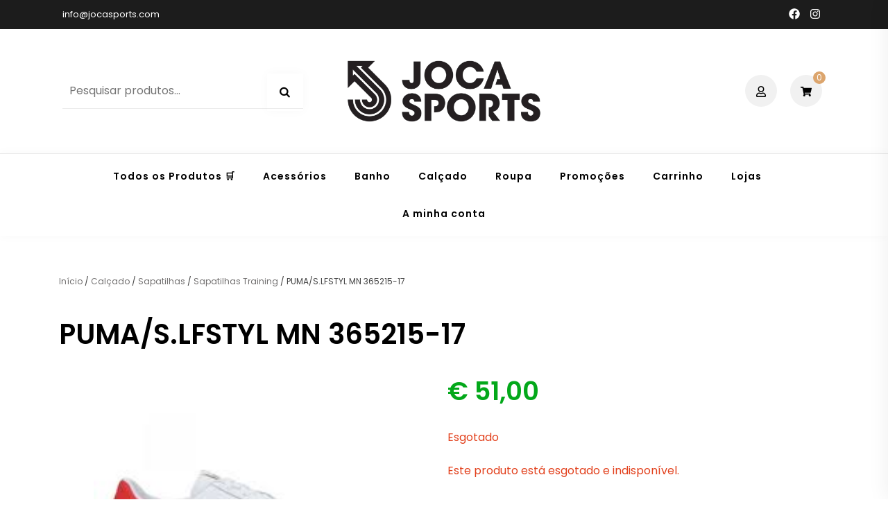

--- FILE ---
content_type: text/html; charset=UTF-8
request_url: https://jocasports.com/produto/puma-slfstyl-mn-365215-17/
body_size: 55874
content:
<!DOCTYPE html>
<html lang="pt-PT"> <head><meta http-equiv="Content-Type" content="text/html;charset=UTF-8"><script>document.seraph_accel_usbpb=document.createElement;seraph_accel_izrbpb={add:function(b,a=10){void 0===this.a[a]&&(this.a[a]=[]);this.a[a].push(b)},a:{}}</script><script type="o/js-lzl">
    (function(h,o,t,j,a,r){
        h.hj=h.hj||function(){(h.hj.q=h.hj.q||[]).push(arguments)};
        h._hjSettings={hjid:6535851,hjsv:6};
        a=o.getElementsByTagName('head')[0];
        r=o.createElement('script');r.async=1;
        r.src=t+h._hjSettings.hjid+j+h._hjSettings.hjsv;
        a.appendChild(r);
    })(window,document,'https://static.hotjar.com/c/hotjar-','.js?sv=');
</script> <meta name="viewport" content="width=device-width, initial-scale=1"> <link rel="profile" href="https://gmpg.org/xfn/11"> <title>PUMA/S.LFSTYL MN 365215-17 – www.jocasports.com</title> <script type="o/js-lzl">
			(function () {
					window._egoiaq = window._egoiaq || [];
					window._egoiaq.push(['setListId', 1]);
					
					var _mtm = window._mtm = window._mtm || [];
					_mtm.push({'mtm.startTime': (new Date().getTime()), 'event': 'mtm.Start'});
					var d=document, g=d.createElement('script'), s=d.getElementsByTagName('script')[0];
					g.type='text/javascript'; g.async=true; g.src='https://egoi.site/1724505_jocasports.com.js';
					s.parentNode.insertBefore(g,s);
				}
			)();
		</script> <script type="o/js-lzl">

				window._egoiaq.push(['setEcommerceView',
					"246881",
					"PUMA/S.LFSTYL MN 365215-17",
					"",
					0				]);
				window._egoiaq.push(['trackPageView']);

			</script> <script type="application/ld+json" class="egoi-smart-marketing">
			{
			"@context":"https://schema.org",
			"@type":"Product",
			"productID":"246881",
			"name":"PUMA/S.LFSTYL MN 365215-17",
			"description":"",
			"url":"https://jocasports.com/produto/puma-slfstyl-mn-365215-17/",
			"image":"https://jocasports.com/wp-content/uploads/71738.jpg",
			"brand":"",
			"offers": [
				{
				"@type": "Offer",
				"price": "41.46",
				"priceCurrency": "EUR",
				"itemCondition": "https://schema.org/NewCondition",
				"availability": "http://schema.org/OutOfStock"
				}
			]
			}
			</script> <script type="o/js-lzl">var egoi_product = { 'id':'246881', 'client_id':'1724505','name':'PUMA/S.LFSTYL MN 365215-17','price':'41.46'};</script> <meta name="robots" content="max-image-preview:large">  <script id="google_gtagjs-js-consent-mode-data-layer" type="o/js-lzl">
window.dataLayer = window.dataLayer || [];function gtag(){dataLayer.push(arguments);}
gtag('consent', 'default', {"ad_personalization":"denied","ad_storage":"denied","ad_user_data":"denied","analytics_storage":"denied","functionality_storage":"denied","security_storage":"denied","personalization_storage":"denied","region":["AT","BE","BG","CH","CY","CZ","DE","DK","EE","ES","FI","FR","GB","GR","HR","HU","IE","IS","IT","LI","LT","LU","LV","MT","NL","NO","PL","PT","RO","SE","SI","SK"],"wait_for_update":500});
window._googlesitekitConsentCategoryMap = {"statistics":["analytics_storage"],"marketing":["ad_storage","ad_user_data","ad_personalization"],"functional":["functionality_storage","security_storage"],"preferences":["personalization_storage"]};
window._googlesitekitConsents = {"ad_personalization":"denied","ad_storage":"denied","ad_user_data":"denied","analytics_storage":"denied","functionality_storage":"denied","security_storage":"denied","personalization_storage":"denied","region":["AT","BE","BG","CH","CY","CZ","DE","DK","EE","ES","FI","FR","GB","GR","HR","HU","IE","IS","IT","LI","LT","LU","LV","MT","NL","NO","PL","PT","RO","SE","SI","SK"],"wait_for_update":500};
</script> <link rel="dns-prefetch" href="//www.googletagmanager.com"> <link rel="dns-prefetch" href="//fonts.googleapis.com"> <link rel="alternate" type="application/rss+xml" title="www.jocasports.com » Feed" href="https://jocasports.com/feed/"> <link rel="alternate" type="application/rss+xml" title="www.jocasports.com » Feed de comentários" href="https://jocasports.com/comments/feed/">                                                   <script type="text/template" id="tmpl-variation-template">
	<div class="woocommerce-variation-description">{{{ data.variation.variation_description }}}</div>
	<div class="woocommerce-variation-price">{{{ data.variation.price_html }}}</div>
	<div class="woocommerce-variation-availability">{{{ data.variation.availability_html }}}</div>
</script> <script type="text/template" id="tmpl-unavailable-variation-template">
	<p role="alert">Desculpe, este produto não está disponível. Por favor escolha uma combinação diferente.</p>
</script> <script id="woocommerce-google-analytics-integration-gtag-js-after" type="o/js-lzl">
/* Google Analytics for WooCommerce (gtag.js) */
					window.dataLayer = window.dataLayer || [];
					function gtag(){dataLayer.push(arguments);}
					// Set up default consent state.
					for ( const mode of [{"analytics_storage":"denied","ad_storage":"denied","ad_user_data":"denied","ad_personalization":"denied","region":["AT","BE","BG","HR","CY","CZ","DK","EE","FI","FR","DE","GR","HU","IS","IE","IT","LV","LI","LT","LU","MT","NL","NO","PL","PT","RO","SK","SI","ES","SE","GB","CH"]}] || [] ) {
						gtag( "consent", "default", { "wait_for_update": 500, ...mode } );
					}
					gtag("js", new Date());
					gtag("set", "developer_id.dOGY3NW", true);
					gtag("config", "G-CXBFDNMQ0B", {"track_404":true,"allow_google_signals":true,"logged_in":false,"linker":{"domains":[],"allow_incoming":false},"custom_map":{"dimension1":"logged_in"}});
</script> <script id="canvas-loader-js-extra" type="o/js-lzl">
var egoi_config_ajax_object_core = {"ajax_url":"https:\/\/jocasports.com\/wp-admin\/admin-ajax.php","ajax_nonce":"aa01047b8d"};
</script> <script src="https://jocasports.com/wp-content/plugins/smart-marketing-for-wp/admin/js/egoi-for-wp-canvas.js?ver=5.1.06" id="canvas-loader-js" type="o/js-lzl"></script> <script src="https://jocasports.com/wp-includes/js/jquery/jquery.min.js?ver=3.7.1" id="jquery-core-js" type="o/js-lzl"></script> <script src="https://jocasports.com/wp-includes/js/jquery/jquery-migrate.min.js?ver=3.4.1" id="jquery-migrate-js" type="o/js-lzl"></script> <script src="https://jocasports.com/wp-content/plugins/woocommerce/assets/js/jquery-blockui/jquery.blockUI.min.js?ver=2.7.0-wc.10.3.5" id="wc-jquery-blockui-js" data-wp-strategy="defer" type="o/js-lzl"></script> <script id="wc-add-to-cart-js-extra" type="o/js-lzl">
var wc_add_to_cart_params = {"ajax_url":"\/wp-admin\/admin-ajax.php","wc_ajax_url":"\/?wc-ajax=%%endpoint%%","i18n_view_cart":"Ver carrinho","cart_url":"https:\/\/jocasports.com\/carrinho\/","is_cart":"","cart_redirect_after_add":"no"};
</script> <script src="https://jocasports.com/wp-content/plugins/woocommerce/assets/js/frontend/add-to-cart.min.js?ver=10.3.5" id="wc-add-to-cart-js" defer data-wp-strategy="defer" type="o/js-lzl"></script> <script src="https://jocasports.com/wp-content/plugins/woocommerce/assets/js/photoswipe/photoswipe.min.js?ver=4.1.1-wc.10.3.5" id="wc-photoswipe-js" defer data-wp-strategy="defer" type="o/js-lzl"></script> <script src="https://jocasports.com/wp-content/plugins/woocommerce/assets/js/photoswipe/photoswipe-ui-default.min.js?ver=4.1.1-wc.10.3.5" id="wc-photoswipe-ui-default-js" defer data-wp-strategy="defer" type="o/js-lzl"></script> <script id="wc-single-product-js-extra" type="o/js-lzl">
var wc_single_product_params = {"i18n_required_rating_text":"Seleccione uma classifica\u00e7\u00e3o","i18n_rating_options":["1 of 5 stars","2 of 5 stars","3 of 5 stars","4 of 5 stars","5 of 5 stars"],"i18n_product_gallery_trigger_text":"View full-screen image gallery","review_rating_required":"yes","flexslider":{"rtl":false,"animation":"slide","smoothHeight":true,"directionNav":false,"controlNav":"thumbnails","slideshow":false,"animationSpeed":500,"animationLoop":false,"allowOneSlide":false},"zoom_enabled":"","zoom_options":[],"photoswipe_enabled":"1","photoswipe_options":{"shareEl":false,"closeOnScroll":false,"history":false,"hideAnimationDuration":0,"showAnimationDuration":0},"flexslider_enabled":""};
</script> <script src="https://jocasports.com/wp-content/plugins/woocommerce/assets/js/frontend/single-product.min.js?ver=10.3.5" id="wc-single-product-js" defer data-wp-strategy="defer" type="o/js-lzl"></script> <script src="https://jocasports.com/wp-content/plugins/woocommerce/assets/js/js-cookie/js.cookie.min.js?ver=2.1.4-wc.10.3.5" id="wc-js-cookie-js" defer data-wp-strategy="defer" type="o/js-lzl"></script> <script id="woocommerce-js-extra" type="o/js-lzl">
var woocommerce_params = {"ajax_url":"\/wp-admin\/admin-ajax.php","wc_ajax_url":"\/?wc-ajax=%%endpoint%%","i18n_password_show":"Show password","i18n_password_hide":"Hide password"};
</script> <script src="https://jocasports.com/wp-content/plugins/woocommerce/assets/js/frontend/woocommerce.min.js?ver=10.3.5" id="woocommerce-js" defer data-wp-strategy="defer" type="o/js-lzl"></script> <script id="wt-smart-coupon-for-woo-js-extra" type="o/js-lzl">
var WTSmartCouponOBJ = {"ajaxurl":"https:\/\/jocasports.com\/wp-admin\/admin-ajax.php","wc_ajax_url":"https:\/\/jocasports.com\/?wc-ajax=","nonces":{"public":"fa00bed9e4","apply_coupon":"50972dd34b"},"labels":{"please_wait":"Please wait...","choose_variation":"Please choose a variation","error":"Error !!!"},"shipping_method":[],"payment_method":"","is_cart":""};
</script> <script src="https://jocasports.com/wp-content/plugins/wt-smart-coupons-for-woocommerce/public/js/wt-smart-coupon-public.js?ver=2.2.4" id="wt-smart-coupon-for-woo-js" type="o/js-lzl"></script> <script src="https://jocasports.com/wp-includes/js/underscore.min.js?ver=1.13.7" id="underscore-js" type="o/js-lzl"></script> <script id="wp-util-js-extra" type="o/js-lzl">
var _wpUtilSettings = {"ajax":{"url":"\/wp-admin\/admin-ajax.php"}};
</script> <script src="https://jocasports.com/wp-includes/js/wp-util.min.js?ver=6.8.3" id="wp-util-js" type="o/js-lzl"></script> <script src="https://www.googletagmanager.com/gtag/js?id=GT-KT9BXCH" id="google_gtagjs-js" async type="o/js-lzl"></script> <script id="google_gtagjs-js-after" type="o/js-lzl">
window.dataLayer = window.dataLayer || [];function gtag(){dataLayer.push(arguments);}
gtag("set","linker",{"domains":["jocasports.com"]});
gtag("js", new Date());
gtag("set", "developer_id.dZTNiMT", true);
gtag("config", "GT-KT9BXCH", {"googlesitekit_post_type":"product"});
</script> <link rel="https://api.w.org/" href="https://jocasports.com/wp-json/"><link rel="alternate" title="JSON" type="application/json" href="https://jocasports.com/wp-json/wp/v2/product/246881"><link rel="EditURI" type="application/rsd+xml" title="RSD" href="https://jocasports.com/xmlrpc.php?rsd"> <link rel="canonical" href="https://jocasports.com/produto/puma-slfstyl-mn-365215-17/"> <link rel="shortlink" href="https://jocasports.com/?p=246881"> <link rel="alternate" title="oEmbed (JSON)" type="application/json+oembed" href="https://jocasports.com/wp-json/oembed/1.0/embed?url=https%3A%2F%2Fjocasports.com%2Fproduto%2Fpuma-slfstyl-mn-365215-17%2F"> <link rel="alternate" title="oEmbed (XML)" type="text/xml+oembed" href="https://jocasports.com/wp-json/oembed/1.0/embed?url=https%3A%2F%2Fjocasports.com%2Fproduto%2Fpuma-slfstyl-mn-365215-17%2F&amp;format=xml"> <meta name="generator" content="MYOB"><meta name="generator" content="dominant-color-images 1.2.0"> <meta name="generator" content="Site Kit by Google 1.165.0"><meta name="generator" content="performance-lab 4.0.0; plugins: dominant-color-images">  <noscript><style>.woocommerce-product-gallery{opacity:1!important}</style></noscript> <meta name="google-adsense-platform-account" content="ca-host-pub-2644536267352236"> <meta name="google-adsense-platform-domain" content="sitekit.withgoogle.com"> <meta name="generator" content="Elementor 3.33.0; features: additional_custom_breakpoints; settings: css_print_method-external, google_font-enabled, font_display-auto"> <meta name="_globalsign-domain-verification" content="Elh23T6PQL7ea-qXXTKplpI3f28yWvBTRbUDFWx25W">    <style>img:is([sizes="auto" i],[sizes^="auto," i]){contain-intrinsic-size:3000px 1500px}</style><link rel="stylesheet/lzl-nc" href="data:text/css,"><noscript lzl=""><link rel="stylesheet" href="data:text/css,"></noscript><style id="shopix-woocommerce-style-css-crit" media="all">.price{color:#404040;font-weight:600;display:block}.single-product div.product{position:relative}.stock:empty::before{display:none}.stock.out-of-stock{color:#e2401c}.woocommerce-links{display:inline-block;margin-left:30px}.woocommerce-links>a{margin-right:10px}.mobile-search-toggle .er-icon,.woocommerce-links .er-icon{width:46px;height:46px;line-height:46px;display:inline-block;border-radius:50%;text-align:center;background-color:#f1f1f1;cursor:pointer}.mobile-search-toggle .er-icon svg,.woocommerce-links .er-icon svg{vertical-align:middle}.site-header-cart{display:inline-block}.site-header-cart .cart-contents{cursor:pointer}.site-header-cart .cart-contents:focus{outline:1px dotted #000}.cart-overlay{background-color:rgba(0,0,0,.4);width:100%;height:100%;position:fixed;left:-100%;top:0;z-index:99999;opacity:0;-webkit-transition:opacity .3s;-o-transition:opacity .3s;transition:opacity .3s}.sidebar-cart,.sidebar-filters{position:relative;position:fixed;margin:0;padding:0;padding:60px 30px 30px;display:inline-block;text-align:left;top:0;height:100%;z-index:100000;background-color:#fff;right:-400px;-webkit-transition:right .4s;-o-transition:right .4s;transition:right .4s;overflow-y:auto;width:400px;-webkit-box-shadow:0 0 30px rgba(0,0,0,.07);box-shadow:0 0 30px rgba(0,0,0,.07)}.sidebar-cart .sidebar-cart-close,.sidebar-filters .sidebar-cart-close{position:absolute;top:15px;right:15px;cursor:pointer}.sidebar-cart .sidebar-cart-close .er-icon,.sidebar-filters .sidebar-cart-close .er-icon{width:46px;height:46px;line-height:46px;display:inline-block;border-radius:50%;text-align:center;background-color:#f1f1f1;margin:0}.sidebar-cart .sidebar-cart-close .er-icon svg,.sidebar-filters .sidebar-cart-close .er-icon svg{vertical-align:middle}.sidebar-cart .sidebar-cart-close:focus,.sidebar-filters .sidebar-cart-close:focus{outline:1px dotted #000}.sidebar-cart h2,.sidebar-filters h2{font-size:22px;font-size:1.375rem}.sidebar-cart .widget_shopping_cart,.sidebar-filters .widget_shopping_cart{position:static}.sidebar-cart .widget_shopping_cart,.sidebar-filters .widget_shopping_cart{margin:0}.woocommerce-links .wc-account-link{margin-right:10px}.woocommerce-links .cart-contents,.woocommerce-links .wc-account-link{display:inline-block}.woocommerce-links .cart-contents{position:relative}.woocommerce-links .count-number{display:inline-block;position:absolute;top:-5px;right:0;background-color:#dca56d;color:#fff;font-size:12px;font-size:.75rem;width:18px;height:18px;line-height:18px;text-align:center;border-radius:50%}.single .woocommerce-breadcrumb{margin-bottom:30px}.woocommerce-breadcrumb a{color:#716f6f}.woocommerce-breadcrumb a:visited{color:#716f6f}.woocommerce-tabs{margin:50px 0}.woocommerce-tabs ul.tabs{list-style:none;margin:0 0 15px;padding:0;text-align:center}.woocommerce-tabs ul.tabs li{display:inline-block;margin:0 30px 0 0;position:relative}.woocommerce-tabs ul.tabs li:last-of-type{margin:0}.woocommerce-tabs ul.tabs li a{color:#716f6f;padding:1em 0;display:block;font-weight:600;padding-bottom:3px;border-bottom:2px solid transparent}.woocommerce-notices-wrapper{margin-bottom:30px}.woocommerce-notices-wrapper:empty{margin:0}</style><link rel="stylesheet/lzl-nc" id="shopix-woocommerce-style-css" href="https://jocasports.com/wp-content/cache/seraphinite-accelerator/s/m/d/css/09c134ce243be1e3f2008f9435713391.6494.css" media="all"><noscript lzl=""><link rel="stylesheet" href="https://jocasports.com/wp-content/cache/seraphinite-accelerator/s/m/d/css/09c134ce243be1e3f2008f9435713391.6494.css" media="all"></noscript><style id="shopix-woocommerce-style-inline-css"></style><style id="wp-block-library-css-crit" media="all">@charset "UTF-8";.wp-block-button[style*=text-decoration] .wp-block-button__link{text-decoration:inherit}.wp-block-buttons[style*=text-decoration] .wp-block-button,.wp-block-buttons[style*=text-decoration] .wp-block-button__link{text-decoration:inherit}@media (min-width:782px){.wp-block-columns:not(.is-not-stacked-on-mobile)>.wp-block-column[style*=flex-basis]{flex-grow:0}}.wp-block-columns.is-not-stacked-on-mobile>.wp-block-column[style*=flex-basis]{flex-grow:0}h1.has-text-align-left[style*=writing-mode]:where([style*=vertical-lr]),h1.has-text-align-right[style*=writing-mode]:where([style*=vertical-rl]),h2.has-text-align-left[style*=writing-mode]:where([style*=vertical-lr]),h2.has-text-align-right[style*=writing-mode]:where([style*=vertical-rl]),h3.has-text-align-left[style*=writing-mode]:where([style*=vertical-lr]),h3.has-text-align-right[style*=writing-mode]:where([style*=vertical-rl]),h4.has-text-align-left[style*=writing-mode]:where([style*=vertical-lr]),h4.has-text-align-right[style*=writing-mode]:where([style*=vertical-rl]),h5.has-text-align-left[style*=writing-mode]:where([style*=vertical-lr]),h5.has-text-align-right[style*=writing-mode]:where([style*=vertical-rl]),h6.has-text-align-left[style*=writing-mode]:where([style*=vertical-lr]),h6.has-text-align-right[style*=writing-mode]:where([style*=vertical-rl]){rotate:180deg}.wp-block-image[style*=border-radius] img,.wp-block-image[style*=border-radius]>a{border-radius:inherit}@keyframes show-content-image{0%{visibility:hidden}99%{visibility:hidden}to{visibility:visible}}@keyframes turn-on-visibility{0%{opacity:0}to{opacity:1}}@keyframes turn-off-visibility{0%{opacity:1;visibility:visible}99%{opacity:0;visibility:visible}to{opacity:0;visibility:hidden}}@keyframes lightbox-zoom-in{0%{transform:translate(calc(( -100vw + var(--wp--lightbox-scrollbar-width) ) / 2 + var(--wp--lightbox-initial-left-position)),calc(-50vh + var(--wp--lightbox-initial-top-position))) scale(var(--wp--lightbox-scale))}to{transform:translate(-50%,-50%) scale(1)}}@keyframes lightbox-zoom-out{0%{transform:translate(-50%,-50%) scale(1);visibility:visible}99%{visibility:visible}to{transform:translate(calc(( -100vw + var(--wp--lightbox-scrollbar-width) ) / 2 + var(--wp--lightbox-initial-left-position)),calc(-50vh + var(--wp--lightbox-initial-top-position))) scale(var(--wp--lightbox-scale));visibility:hidden}}:where(.wp-block-latest-comments:not([style*=line-height] .wp-block-latest-comments__comment)){line-height:1.1}:where(.wp-block-latest-comments:not([style*=line-height] .wp-block-latest-comments__comment-excerpt p)){line-height:1.8}.has-dates :where(.wp-block-latest-comments:not([style*=line-height])),.has-excerpts :where(.wp-block-latest-comments:not([style*=line-height])){line-height:1.5}.wp-block-latest-comments[class*=-font-size] a,.wp-block-latest-comments[style*=font-size] a{font-size:inherit}ol,ul{box-sizing:border-box}@keyframes overlay-menu__fade-in-animation{0%{opacity:0;transform:translateY(.5em)}to{opacity:1;transform:translateY(0)}}p.has-text-align-left[style*="writing-mode:vertical-lr"],p.has-text-align-right[style*="writing-mode:vertical-rl"]{rotate:180deg}.wp-block-post-comments-form[style*=font-weight] :where(.comment-reply-title){font-weight:inherit}.wp-block-post-comments-form[style*=font-family] :where(.comment-reply-title){font-family:inherit}.wp-block-post-comments-form[class*=-font-size] :where(.comment-reply-title),.wp-block-post-comments-form[style*=font-size] :where(.comment-reply-title){font-size:inherit}.wp-block-post-comments-form[style*=line-height] :where(.comment-reply-title){line-height:inherit}.wp-block-post-comments-form[style*=font-style] :where(.comment-reply-title){font-style:inherit}.wp-block-post-comments-form[style*=letter-spacing] :where(.comment-reply-title){letter-spacing:inherit}.wp-block-post-navigation-link.has-text-align-left[style*="writing-mode: vertical-lr"],.wp-block-post-navigation-link.has-text-align-right[style*="writing-mode: vertical-rl"]{rotate:180deg}.wp-block-read-more:where(:not([style*=text-decoration])){text-decoration:none}.wp-block-read-more:where(:not([style*=text-decoration])):active,.wp-block-read-more:where(:not([style*=text-decoration])):focus{text-decoration:none}.wp-block-table table[style*=border-top-color] tr:first-child,.wp-block-table table[style*=border-top-color] tr:first-child td,.wp-block-table table[style*=border-top-color] tr:first-child th,.wp-block-table table[style*=border-top-color]>*,.wp-block-table table[style*=border-top-color]>* td,.wp-block-table table[style*=border-top-color]>* th{border-top-color:inherit}.wp-block-table table[style*=border-top-color] tr:not(:first-child){border-top-color:initial}.wp-block-table table[style*=border-right-color] td:last-child,.wp-block-table table[style*=border-right-color] th,.wp-block-table table[style*=border-right-color] tr,.wp-block-table table[style*=border-right-color]>*{border-right-color:inherit}.wp-block-table table[style*=border-bottom-color] tr:last-child,.wp-block-table table[style*=border-bottom-color] tr:last-child td,.wp-block-table table[style*=border-bottom-color] tr:last-child th,.wp-block-table table[style*=border-bottom-color]>*,.wp-block-table table[style*=border-bottom-color]>* td,.wp-block-table table[style*=border-bottom-color]>* th{border-bottom-color:inherit}.wp-block-table table[style*=border-bottom-color] tr:not(:last-child){border-bottom-color:initial}.wp-block-table table[style*=border-left-color] td:first-child,.wp-block-table table[style*=border-left-color] th,.wp-block-table table[style*=border-left-color] tr,.wp-block-table table[style*=border-left-color]>*{border-left-color:inherit}.wp-block-table table[style*=border-style] td,.wp-block-table table[style*=border-style] th,.wp-block-table table[style*=border-style] tr,.wp-block-table table[style*=border-style]>*{border-style:inherit}.wp-block-table table[style*=border-width] td,.wp-block-table table[style*=border-width] th,.wp-block-table table[style*=border-width] tr,.wp-block-table table[style*=border-width]>*{border-style:inherit;border-width:inherit}.editor-styles-wrapper,.entry-content{counter-reset:footnotes}:root{--wp--preset--font-size--normal:16px;--wp--preset--font-size--huge:42px}.screen-reader-text{border:0;clip-path:inset(50%);height:1px;margin:-1px;overflow:hidden;padding:0;position:absolute;width:1px;word-wrap:normal!important}.screen-reader-text:focus{background-color:#ddd;clip-path:none;color:#444;display:block;font-size:1em;height:auto;left:5px;line-height:normal;padding:15px 23px 14px;text-decoration:none;top:5px;width:auto;z-index:100000}html :where([style*=border-top-color]){border-top-style:solid}html :where([style*=border-right-color]){border-right-style:solid}html :where([style*=border-bottom-color]){border-bottom-style:solid}html :where([style*=border-left-color]){border-left-style:solid}html :where([style*=border-width]){border-style:solid}html :where([style*=border-top-width]){border-top-style:solid}html :where([style*=border-right-width]){border-right-style:solid}html :where([style*=border-bottom-width]){border-bottom-style:solid}html :where([style*=border-left-width]){border-left-style:solid}html :where(img[class*=wp-image-]){height:auto;max-width:100%}</style><link rel="stylesheet/lzl-nc" id="wp-block-library-css" href="https://jocasports.com/wp-content/cache/seraphinite-accelerator/s/m/d/css/324d864c2d003113e4bf4a7ca6b7195e.1aa15.css" media="all"><noscript lzl=""><link rel="stylesheet" href="https://jocasports.com/wp-content/cache/seraphinite-accelerator/s/m/d/css/324d864c2d003113e4bf4a7ca6b7195e.1aa15.css" media="all"></noscript><style id="classic-theme-styles-inline-css"></style><link id="classic-theme-styles-inline-css-nonCrit" rel="stylesheet/lzl-nc" href="/wp-content/cache/seraphinite-accelerator/s/m/d/css/20b431ab6ecd62bdb35135b32eb9456a.100.css"><noscript lzl=""><link rel="stylesheet" href="/wp-content/cache/seraphinite-accelerator/s/m/d/css/20b431ab6ecd62bdb35135b32eb9456a.100.css"></noscript><style id="global-styles-inline-css">:root{--wp--preset--aspect-ratio--square:1;--wp--preset--aspect-ratio--4-3:4/3;--wp--preset--aspect-ratio--3-4:3/4;--wp--preset--aspect-ratio--3-2:3/2;--wp--preset--aspect-ratio--2-3:2/3;--wp--preset--aspect-ratio--16-9:16/9;--wp--preset--aspect-ratio--9-16:9/16;--wp--preset--color--black:#000;--wp--preset--color--cyan-bluish-gray:#abb8c3;--wp--preset--color--white:#fff;--wp--preset--color--pale-pink:#f78da7;--wp--preset--color--vivid-red:#cf2e2e;--wp--preset--color--luminous-vivid-orange:#ff6900;--wp--preset--color--luminous-vivid-amber:#fcb900;--wp--preset--color--light-green-cyan:#7bdcb5;--wp--preset--color--vivid-green-cyan:#00d084;--wp--preset--color--pale-cyan-blue:#8ed1fc;--wp--preset--color--vivid-cyan-blue:#0693e3;--wp--preset--color--vivid-purple:#9b51e0;--wp--preset--gradient--vivid-cyan-blue-to-vivid-purple:linear-gradient(135deg,rgba(6,147,227,1) 0%,#9b51e0 100%);--wp--preset--gradient--light-green-cyan-to-vivid-green-cyan:linear-gradient(135deg,#7adcb4 0%,#00d082 100%);--wp--preset--gradient--luminous-vivid-amber-to-luminous-vivid-orange:linear-gradient(135deg,rgba(252,185,0,1) 0%,rgba(255,105,0,1) 100%);--wp--preset--gradient--luminous-vivid-orange-to-vivid-red:linear-gradient(135deg,rgba(255,105,0,1) 0%,#cf2e2e 100%);--wp--preset--gradient--very-light-gray-to-cyan-bluish-gray:linear-gradient(135deg,#eee 0%,#a9b8c3 100%);--wp--preset--gradient--cool-to-warm-spectrum:linear-gradient(135deg,#4aeadc 0%,#9778d1 20%,#cf2aba 40%,#ee2c82 60%,#fb6962 80%,#fef84c 100%);--wp--preset--gradient--blush-light-purple:linear-gradient(135deg,#ffceec 0%,#9896f0 100%);--wp--preset--gradient--blush-bordeaux:linear-gradient(135deg,#fecda5 0%,#fe2d2d 50%,#6b003e 100%);--wp--preset--gradient--luminous-dusk:linear-gradient(135deg,#ffcb70 0%,#c751c0 50%,#4158d0 100%);--wp--preset--gradient--pale-ocean:linear-gradient(135deg,#fff5cb 0%,#b6e3d4 50%,#33a7b5 100%);--wp--preset--gradient--electric-grass:linear-gradient(135deg,#caf880 0%,#71ce7e 100%);--wp--preset--gradient--midnight:linear-gradient(135deg,#020381 0%,#2874fc 100%);--wp--preset--font-size--small:13px;--wp--preset--font-size--medium:20px;--wp--preset--font-size--large:36px;--wp--preset--font-size--x-large:42px;--wp--preset--spacing--20:.44rem;--wp--preset--spacing--30:.67rem;--wp--preset--spacing--40:1rem;--wp--preset--spacing--50:1.5rem;--wp--preset--spacing--60:2.25rem;--wp--preset--spacing--70:3.38rem;--wp--preset--spacing--80:5.06rem;--wp--preset--shadow--natural:6px 6px 9px rgba(0,0,0,.2);--wp--preset--shadow--deep:12px 12px 50px rgba(0,0,0,.4);--wp--preset--shadow--sharp:6px 6px 0px rgba(0,0,0,.2);--wp--preset--shadow--outlined:6px 6px 0px -3px rgba(255,255,255,1),6px 6px rgba(0,0,0,1);--wp--preset--shadow--crisp:6px 6px 0px rgba(0,0,0,1)}</style><link id="global-styles-inline-css-nonCrit" rel="stylesheet/lzl-nc" href="/wp-content/cache/seraphinite-accelerator/s/m/d/css/28b888b54d8b0f0d30da14539989c003.1712.css"><noscript lzl=""><link rel="stylesheet" href="/wp-content/cache/seraphinite-accelerator/s/m/d/css/28b888b54d8b0f0d30da14539989c003.1712.css"></noscript><style id="dominant-color-styles-inline-css">img[data-dominant-color]:not(.has-transparency){background-color:var(--dominant-color)}</style><link rel="stylesheet/lzl-nc" id="dashicons-css" href="https://jocasports.com/wp-content/cache/seraphinite-accelerator/s/m/d/css/5181acb5d8aec033359155e6cad2aec4.3ce5.css" media="all"><noscript lzl=""><link rel="stylesheet" href="https://jocasports.com/wp-content/cache/seraphinite-accelerator/s/m/d/css/5181acb5d8aec033359155e6cad2aec4.3ce5.css" media="all"></noscript><link rel="stylesheet/lzl-nc" id="egoi-for-wp-css" href="https://jocasports.com/wp-content/cache/seraphinite-accelerator/s/m/d/css/152a441d029e6ae727b2722ad68df00b.f5f.css" media=""><noscript lzl=""><link rel="stylesheet" href="https://jocasports.com/wp-content/cache/seraphinite-accelerator/s/m/d/css/152a441d029e6ae727b2722ad68df00b.f5f.css" media=""></noscript><style id="photoswipe-css-crit" media="all">button.pswp__button{box-shadow:none!important;background-image:url("[data-uri]")!important}button.pswp__button,button.pswp__button--arrow--left::before,button.pswp__button--arrow--right::before,button.pswp__button:hover{background-color:transparent!important}button.pswp__button--arrow--left,button.pswp__button--arrow--left:hover,button.pswp__button--arrow--right,button.pswp__button--arrow--right:hover{background-image:none!important}button.pswp__button--close:hover{background-position:0 -44px}button.pswp__button--zoom:hover{background-position:-88px 0}.pswp{display:none;position:absolute;width:100%;height:100%;left:0;top:0;overflow:hidden;-ms-touch-action:none;touch-action:none;z-index:1500;-webkit-text-size-adjust:100%;-webkit-backface-visibility:hidden;outline:0}.pswp *{-webkit-box-sizing:border-box;box-sizing:border-box}.pswp__bg{position:absolute;left:0;top:0;width:100%;height:100%;background:#000;opacity:0;-webkit-transform:translateZ(0);transform:translateZ(0);-webkit-backface-visibility:hidden;will-change:opacity}.pswp__scroll-wrap{position:absolute;left:0;top:0;width:100%;height:100%;overflow:hidden}.pswp__container,.pswp__zoom-wrap{-ms-touch-action:none;touch-action:none;position:absolute;left:0;right:0;top:0;bottom:0}.pswp__container,.pswp__img{-webkit-user-select:none;-moz-user-select:none;-ms-user-select:none;user-select:none;-webkit-tap-highlight-color:transparent;-webkit-touch-callout:none}.pswp__bg{will-change:opacity;-webkit-transition:opacity 333ms cubic-bezier(.4,0,.22,1);transition:opacity 333ms cubic-bezier(.4,0,.22,1)}.pswp__container,.pswp__zoom-wrap{-webkit-backface-visibility:hidden}.pswp__item{position:absolute;left:0;right:0;top:0;bottom:0;overflow:hidden}</style><link rel="stylesheet/lzl-nc" id="photoswipe-css" href="https://jocasports.com/wp-content/cache/seraphinite-accelerator/s/m/d/css/2938cab4fb9fc7b1166d9ef10a8c645f.5cd.css" media="all"><noscript lzl=""><link rel="stylesheet" href="https://jocasports.com/wp-content/cache/seraphinite-accelerator/s/m/d/css/2938cab4fb9fc7b1166d9ef10a8c645f.5cd.css" media="all"></noscript><style id="photoswipe-default-skin-css-crit" media="all">.pswp__button{width:44px;height:44px;position:relative;background:0 0;cursor:pointer;overflow:visible;-webkit-appearance:none;display:block;border:0;padding:0;margin:0;float:left;opacity:.75;-webkit-transition:opacity .2s;transition:opacity .2s;-webkit-box-shadow:none;box-shadow:none}.pswp__button:focus,.pswp__button:hover{opacity:1}.pswp__button:active{outline:0;opacity:.9}.pswp__button::-moz-focus-inner{padding:0;border:0}.pswp__button,.pswp__button--arrow--left:before,.pswp__button--arrow--right:before{background:url("[data-uri]") 0 0 no-repeat;background-size:264px 88px;width:44px;height:44px}.pswp__button--close{background-position:0 -44px}.pswp__button--share{background-position:-44px -44px}.pswp__button--fs{display:none}.pswp__button--zoom{display:none;background-position:-88px 0}.pswp__button--arrow--left,.pswp__button--arrow--right{background:0 0;top:50%;margin-top:-50px;width:70px;height:100px;position:absolute}.pswp__button--arrow--left{left:0}.pswp__button--arrow--right{right:0}.pswp__button--arrow--left:before,.pswp__button--arrow--right:before{content:"";top:35px;background-color:rgba(0,0,0,.3);height:30px;width:32px;position:absolute}.pswp__button--arrow--left:before{left:6px;background-position:-138px -44px}.pswp__button--arrow--right:before{right:6px;background-position:-94px -44px}.pswp__counter,.pswp__share-modal{-webkit-user-select:none;-moz-user-select:none;-ms-user-select:none;user-select:none}.pswp__share-modal{display:block;background:rgba(0,0,0,.5);width:100%;height:100%;top:0;left:0;padding:10px;position:absolute;z-index:1600;opacity:0;-webkit-transition:opacity .25s ease-out;transition:opacity .25s ease-out;-webkit-backface-visibility:hidden;will-change:opacity}.pswp__share-modal--hidden{display:none}.pswp__share-tooltip{z-index:1620;position:absolute;background:#fff;top:56px;border-radius:2px;display:block;width:auto;right:44px;-webkit-box-shadow:0 2px 5px rgba(0,0,0,.25);box-shadow:0 2px 5px rgba(0,0,0,.25);-webkit-transform:translateY(6px);-ms-transform:translateY(6px);transform:translateY(6px);-webkit-transition:-webkit-transform .25s;transition:transform .25s;-webkit-backface-visibility:hidden;will-change:transform}.pswp__counter{position:relative;left:0;top:0;height:44px;font-size:13px;line-height:44px;color:#fff;opacity:.75;padding:0 10px;margin-inline-end:auto}.pswp__caption{position:absolute;left:0;bottom:0;width:100%;min-height:44px}.pswp__caption__center{text-align:left;max-width:420px;margin:0 auto;font-size:13px;padding:10px;line-height:20px;color:#ccc}.pswp__preloader{width:44px;height:44px;position:absolute;top:0;left:50%;margin-left:-22px;opacity:0;-webkit-transition:opacity .25s ease-out;transition:opacity .25s ease-out;will-change:opacity;direction:ltr}.pswp__preloader__icn{width:20px;height:20px;margin:12px}@media screen and (max-width:1024px){.pswp__preloader{position:relative;left:auto;top:auto;margin:0;float:right}}@-webkit-keyframes clockwise{0%{-webkit-transform:rotate(0);transform:rotate(0)}100%{-webkit-transform:rotate(360deg);transform:rotate(360deg)}}@keyframes clockwise{0%{-webkit-transform:rotate(0);transform:rotate(0)}100%{-webkit-transform:rotate(360deg);transform:rotate(360deg)}}@-webkit-keyframes donut-rotate{0%{-webkit-transform:rotate(0);transform:rotate(0)}50%{-webkit-transform:rotate(-140deg);transform:rotate(-140deg)}100%{-webkit-transform:rotate(0);transform:rotate(0)}}@keyframes donut-rotate{0%{-webkit-transform:rotate(0);transform:rotate(0)}50%{-webkit-transform:rotate(-140deg);transform:rotate(-140deg)}100%{-webkit-transform:rotate(0);transform:rotate(0)}}.pswp__ui{-webkit-font-smoothing:auto;visibility:visible;opacity:1;z-index:1550}.pswp__top-bar{position:absolute;left:0;top:0;height:44px;width:100%;display:flex;justify-content:flex-end}.pswp--has_mouse .pswp__button--arrow--left,.pswp--has_mouse .pswp__button--arrow--right,.pswp__caption,.pswp__top-bar{-webkit-backface-visibility:hidden;will-change:opacity;-webkit-transition:opacity 333ms cubic-bezier(.4,0,.22,1);transition:opacity 333ms cubic-bezier(.4,0,.22,1)}.pswp__caption,.pswp__top-bar{background-color:rgba(0,0,0,.5)}.pswp__ui--hidden .pswp__button--arrow--left,.pswp__ui--hidden .pswp__button--arrow--right,.pswp__ui--hidden .pswp__caption,.pswp__ui--hidden .pswp__top-bar{opacity:.001}</style><link rel="stylesheet/lzl-nc" id="photoswipe-default-skin-css" href="https://jocasports.com/wp-content/cache/seraphinite-accelerator/s/m/d/css/e6a1f58701441a6033c703a29a233bcd.12c7.css" media="all"><noscript lzl=""><link rel="stylesheet" href="https://jocasports.com/wp-content/cache/seraphinite-accelerator/s/m/d/css/e6a1f58701441a6033c703a29a233bcd.12c7.css" media="all"></noscript><style id="woocommerce-inline-inline-css"></style><link id="woocommerce-inline-inline-css-nonCrit" rel="stylesheet/lzl-nc" href="/wp-content/cache/seraphinite-accelerator/s/m/d/css/5db95e3c7eb4b3a48f4823ff4485b59e.39.css"><noscript lzl=""><link rel="stylesheet" href="/wp-content/cache/seraphinite-accelerator/s/m/d/css/5db95e3c7eb4b3a48f4823ff4485b59e.39.css"></noscript><link rel="stylesheet/lzl-nc" id="wt-smart-coupon-for-woo-css" href="https://jocasports.com/wp-content/cache/seraphinite-accelerator/s/m/d/css/8b0f4462fb35f74301eb81a926182435.3db.css" media="all"><noscript lzl=""><link rel="stylesheet" href="https://jocasports.com/wp-content/cache/seraphinite-accelerator/s/m/d/css/8b0f4462fb35f74301eb81a926182435.3db.css" media="all"></noscript><style id="cmplz-general-css-crit" media="all">@keyframes cmplz-fadein{from{opacity:0}to{opacity:1}}</style><link rel="stylesheet/lzl-nc" id="cmplz-general-css" href="https://jocasports.com/wp-content/cache/seraphinite-accelerator/s/m/d/css/109b61da0d9be648f12c128f9bd85059.a9f.css" media="all"><noscript lzl=""><link rel="stylesheet" href="https://jocasports.com/wp-content/cache/seraphinite-accelerator/s/m/d/css/109b61da0d9be648f12c128f9bd85059.a9f.css" media="all"></noscript><style id="product-size-charts-css-crit" media="all">.chart-table th,td{padding:.4375em}@-webkit-keyframes fadeEffext{from{opacity:0}to{opacity:1}}@keyframes fadeEffext{from{opacity:0}to{opacity:1}}@-webkit-keyframes animatetop{from{transform:scale(.7);opacity:.2}to{transform:scale(1);opacity:1}}@keyframes animatetop{from{transform:scale(.7);opacity:.2}to{transform:scale(1);opacity:1}}@-webkit-keyframes animateend{from{transform:scale(1);opacity:1}to{transform:scale(.7);opacity:0}}@keyframes animateend{from{transform:scale(1);opacity:1}to{transform:scale(.7);opacity:0}}@keyframes cssAnimation{100%{visibility:hidden}}@-webkit-keyframes cssAnimation{100%{visibility:hidden}}</style><link rel="stylesheet/lzl-nc" id="product-size-charts-css" href="https://jocasports.com/wp-content/cache/seraphinite-accelerator/s/m/d/css/7c4fc3b6ec088efc31c06a26ac0c5ed6.2248.css" media="all"><noscript lzl=""><link rel="stylesheet" href="https://jocasports.com/wp-content/cache/seraphinite-accelerator/s/m/d/css/7c4fc3b6ec088efc31c06a26ac0c5ed6.2248.css" media="all"></noscript><link rel="stylesheet/lzl-nc" id="brands-styles-css" href="https://jocasports.com/wp-content/cache/seraphinite-accelerator/s/m/d/css/48d56016b20f151be4f24ba6d0eb1be4.8e7.css" media="all"><noscript lzl=""><link rel="stylesheet" href="https://jocasports.com/wp-content/cache/seraphinite-accelerator/s/m/d/css/48d56016b20f151be4f24ba6d0eb1be4.8e7.css" media="all"></noscript><link rel="stylesheet/lzl-nc" id="shopix-fonts-css" href="data:text/css," media="all"><noscript lzl=""><link rel="stylesheet" href="data:text/css," media="all"></noscript><style id="shopix-style-css-crit" media="all">a,a:active,a:focus{outline:none!important}.site-header .woocommerce-product-search input[type=search]{padding-left:10px!important}.woo-products-product-thumbnail a{height:320px;display:block}.woo-products-product-thumbnail a img{object-fit:contain;height:100%}.site-header-cart .cart-contents:focus{outline:none}.widgettitle{visibility:hidden;position:relative}.widgettitle:after{content:"O seu carrinho";visibility:visible;display:block;position:absolute;padding:5px;top:2px}@media screen and (max-width:1024px){.main-navigation{max-width:100%!important}}.single.single-product img.attachment-large.size-large{height:545px;width:545px;object-fit:cover}@media (max-width:2500px){.single.single-product img.attachment-large.size-large{height:555px;width:555px;object-fit:cover}}@media (max-width:1700px){.single.single-product img.attachment-large.size-large{height:455px;width:455px;object-fit:cover}}@media (max-width:991px){.single.single-product img.attachment-large.size-large{height:335px;width:335px;object-fit:cover}}@media (max-width:768px){.single.single-product img.attachment-large.size-large{height:455px;width:455px;object-fit:cover}}@media (max-width:524px){.single.single-product img.attachment-large.size-large{height:360px;width:360px;object-fit:cover}}</style><link rel="stylesheet/lzl-nc" id="shopix-style-css" href="https://jocasports.com/wp-content/cache/seraphinite-accelerator/s/m/d/css/89c3cde9dc929728770f0cb0d77e63dd.962.css" media="all"><noscript lzl=""><link rel="stylesheet" href="https://jocasports.com/wp-content/cache/seraphinite-accelerator/s/m/d/css/89c3cde9dc929728770f0cb0d77e63dd.962.css" media="all"></noscript><style id="shopix-style-min-css-crit" media="all">@charset "UTF-8";html{line-height:1.15;-webkit-text-size-adjust:100%}body{margin:0}h1{font-size:2em;margin:.67em 0}a{background-color:transparent}abbr[title]{border-bottom:none;text-decoration:underline;text-decoration:underline dotted;-webkit-text-decoration:underline dotted}img{border-style:none}button,input,optgroup,select,textarea{font-family:inherit;font-size:100%;line-height:1.15;margin:0}button,input{overflow:visible}button,select{text-transform:none}[type=button],[type=reset],[type=submit],button{-webkit-appearance:button}[type=button]::-moz-focus-inner,[type=reset]::-moz-focus-inner,[type=submit]::-moz-focus-inner,button::-moz-focus-inner{border-style:none;padding:0}[type=button]:-moz-focusring,[type=reset]:-moz-focusring,[type=submit]:-moz-focusring,button:-moz-focusring{outline:1px dotted ButtonText}[type=checkbox],[type=radio]{-webkit-box-sizing:border-box;box-sizing:border-box;padding:0}[type=number]::-webkit-inner-spin-button,[type=number]::-webkit-outer-spin-button{height:auto}[type=search]{-webkit-appearance:textfield;outline-offset:-2px}[type=search]::-webkit-search-decoration{-webkit-appearance:none}::-webkit-file-upload-button{-webkit-appearance:button;font:inherit}details{display:block}summary{display:list-item}[hidden]{display:none}*,::after,::before{-webkit-box-sizing:inherit;box-sizing:inherit}html{-webkit-box-sizing:border-box;box-sizing:border-box}body,button,input,optgroup,select,textarea{color:#404040;font-family:-apple-system,BlinkMacSystemFont,"Segoe UI",Roboto,Oxygen-Sans,Ubuntu,Cantarell,"Helvetica Neue",sans-serif;font-size:16px;font-size:1rem;line-height:1.76}.site-title,h1,h2,h3,h4,h5,h6{color:#000;clear:both;font-family:-apple-system,BlinkMacSystemFont,"Segoe UI",Roboto,Oxygen-Sans,Ubuntu,Cantarell,"Helvetica Neue",sans-serif;line-height:1.2;font-weight:600}h1{font-size:40px;font-size:2.5rem;margin:20px 0}h2{font-size:32px;font-size:2rem;margin:16px 0}p{margin-top:0;margin-bottom:20px}cite,dfn,em,i{font-style:italic}[class*=" icon-"]:before,[class^=icon-]:before{font-family:fontello;font-style:normal;font-weight:400;speak:never;display:inline-block;text-decoration:inherit;width:1em;margin-right:.2em;text-align:center;font-variant:normal;text-transform:none;line-height:1em;margin-left:.2em;-webkit-font-smoothing:antialiased;-moz-osx-font-smoothing:grayscale}body{background:#fff;overflow-x:hidden}ol,ul{margin:0 0 20px;padding-left:20px}ol li,ul li{padding-bottom:5px}ul{list-style:disc}img{height:auto;max-width:100%;vertical-align:top}table{margin:0 0 30px;width:100%;border-collapse:collapse}th{background-color:#f7f7f7;padding:15px;border:1px solid #ebebeb}td{padding:15px;border:1px solid #ebebeb}a{color:#4169e1;text-decoration:none;-webkit-transition:color .3s;-o-transition:color .3s;transition:color .3s}a:visited{color:#4169e1}a:active,a:focus,a:hover{color:#191970}a:focus{outline:thin dotted}a:active,a:hover{outline:0}.product-name a,a.button,a.remove,a.wp-block-button__link{text-decoration:none}.button,.wp-block-button__link,.wpforms-form button[type=submit],button,div.nf-form-content input[type=button],div.wpforms-container-full .wpforms-form button[type=submit],input[type=button],input[type=reset],input[type=submit]{border:0;-webkit-box-shadow:none;box-shadow:none;background:#dca56d;color:#fff;padding:13px 24px;cursor:pointer;display:inline-block;-webkit-transition:all .3s;-o-transition:all .3s;transition:all .3s;border-radius:0;border-radius:0;height:auto;font-weight:400}.button:hover,.wp-block-button__link:hover,.wpforms-form button[type=submit]:hover,button:hover,div.nf-form-content input[type=button]:hover,div.wpforms-container-full .wpforms-form button[type=submit]:hover,input[type=button]:hover,input[type=reset]:hover,input[type=submit]:hover{color:#fff;background-color:#ab7640}.button:active,.button:focus,.wp-block-button__link:active,.wp-block-button__link:focus,.wpforms-form button[type=submit]:active,.wpforms-form button[type=submit]:focus,button:active,button:focus,div.nf-form-content input[type=button]:active,div.nf-form-content input[type=button]:focus,div.wpforms-container-full .wpforms-form button[type=submit]:active,div.wpforms-container-full .wpforms-form button[type=submit]:focus,input[type=button]:active,input[type=button]:focus,input[type=reset]:active,input[type=reset]:focus,input[type=submit]:active,input[type=submit]:focus{color:#fff}.woocommerce .select2-container .select2-selection--single,.woocommerce-page .select2-container .select2-selection--single,input[type=color],input[type=date],input[type=datetime-local],input[type=datetime],input[type=email],input[type=month],input[type=number],input[type=password],input[type=range],input[type=search],input[type=tel],input[type=text],input[type=time],input[type=url],input[type=week],select,textarea{color:#666;border:2px solid #ebebeb;border-radius:0;border-radius:0;padding:11px 16px}.woocommerce .select2-container .select2-selection--single:focus,.woocommerce-page .select2-container .select2-selection--single:focus,input[type=color]:focus,input[type=date]:focus,input[type=datetime-local]:focus,input[type=datetime]:focus,input[type=email]:focus,input[type=month]:focus,input[type=number]:focus,input[type=password]:focus,input[type=range]:focus,input[type=search]:focus,input[type=tel]:focus,input[type=text]:focus,input[type=time]:focus,input[type=url]:focus,input[type=week]:focus,select:focus,textarea:focus{color:#111}.er-main-container{display:-webkit-box;display:-ms-flexbox;display:flex;-ms-flex-wrap:wrap;flex-wrap:wrap;margin-top:60px;margin-bottom:90px}.v-align{display:-webkit-box;display:-ms-flexbox;display:flex;-webkit-box-align:center;-ms-flex-align:center;align-items:center}html{-webkit-box-sizing:border-box;box-sizing:border-box;-ms-overflow-style:scrollbar}*,::after,::before{-webkit-box-sizing:inherit;box-sizing:inherit}.container{width:100%;padding-right:15px;padding-left:15px;margin-right:auto;margin-left:auto}@media (min-width:576px){.container{max-width:540px}}@media (min-width:768px){.container{max-width:720px}}@media (min-width:992px){.container{max-width:960px}}@media (min-width:1200px){.container{max-width:1140px}}.container-fluid,.container-lg,.container-md,.container-sm,.container-xl{width:100%;padding-right:15px;padding-left:15px;margin-right:auto;margin-left:auto}@media (min-width:576px){.container,.container-sm{max-width:540px}}@media (min-width:768px){.container,.container-md,.container-sm{max-width:720px}}@media (min-width:992px){.container,.container-lg,.container-md,.container-sm{max-width:960px}}@media (min-width:1200px){.container,.container-lg,.container-md,.container-sm,.container-xl{max-width:1140px}}.row{display:-ms-flexbox;display:-webkit-box;display:flex;-ms-flex-wrap:wrap;flex-wrap:wrap;margin-right:-15px;margin-left:-15px}.col,.col-1,.col-10,.col-11,.col-12,.col-2,.col-3,.col-4,.col-5,.col-6,.col-7,.col-8,.col-9,.col-auto,.col-lg,.col-lg-1,.col-lg-10,.col-lg-11,.col-lg-12,.col-lg-2,.col-lg-3,.col-lg-4,.col-lg-5,.col-lg-6,.col-lg-7,.col-lg-8,.col-lg-9,.col-lg-auto,.col-md,.col-md-1,.col-md-10,.col-md-11,.col-md-12,.col-md-2,.col-md-3,.col-md-4,.col-md-5,.col-md-6,.col-md-7,.col-md-8,.col-md-9,.col-md-auto,.col-sm,.col-sm-1,.col-sm-10,.col-sm-11,.col-sm-12,.col-sm-2,.col-sm-3,.col-sm-4,.col-sm-5,.col-sm-6,.col-sm-7,.col-sm-8,.col-sm-9,.col-sm-auto,.col-xl,.col-xl-1,.col-xl-10,.col-xl-11,.col-xl-12,.col-xl-2,.col-xl-3,.col-xl-4,.col-xl-5,.col-xl-6,.col-xl-7,.col-xl-8,.col-xl-9,.col-xl-auto{position:relative;width:100%;padding-right:15px;padding-left:15px}.col-1{-ms-flex:0 0 8.333333%;-webkit-box-flex:0;flex:0 0 8.333333%;max-width:8.333333%}.col-2{-ms-flex:0 0 16.666667%;-webkit-box-flex:0;flex:0 0 16.666667%;max-width:16.666667%}.col-3{-ms-flex:0 0 25%;-webkit-box-flex:0;flex:0 0 25%;max-width:25%}.col-4{-ms-flex:0 0 33.333333%;-webkit-box-flex:0;flex:0 0 33.333333%;max-width:33.333333%}.col-5{-ms-flex:0 0 41.666667%;-webkit-box-flex:0;flex:0 0 41.666667%;max-width:41.666667%}.col-6{-ms-flex:0 0 50%;-webkit-box-flex:0;flex:0 0 50%;max-width:50%}.col-7{-ms-flex:0 0 58.333333%;-webkit-box-flex:0;flex:0 0 58.333333%;max-width:58.333333%}.col-8{-ms-flex:0 0 66.666667%;-webkit-box-flex:0;flex:0 0 66.666667%;max-width:66.666667%}.col-9{-ms-flex:0 0 75%;-webkit-box-flex:0;flex:0 0 75%;max-width:75%}.col-10{-ms-flex:0 0 83.333333%;-webkit-box-flex:0;flex:0 0 83.333333%;max-width:83.333333%}.col-11{-ms-flex:0 0 91.666667%;-webkit-box-flex:0;flex:0 0 91.666667%;max-width:91.666667%}.col-12{-ms-flex:0 0 100%;-webkit-box-flex:0;flex:0 0 100%;max-width:100%}@media (min-width:768px){.col-md-1{-ms-flex:0 0 8.333333%;-webkit-box-flex:0;flex:0 0 8.333333%;max-width:8.333333%}.col-md-2{-ms-flex:0 0 16.666667%;-webkit-box-flex:0;flex:0 0 16.666667%;max-width:16.666667%}.col-md-3{-ms-flex:0 0 25%;-webkit-box-flex:0;flex:0 0 25%;max-width:25%}.col-md-4{-ms-flex:0 0 33.333333%;-webkit-box-flex:0;flex:0 0 33.333333%;max-width:33.333333%}.col-md-5{-ms-flex:0 0 41.666667%;-webkit-box-flex:0;flex:0 0 41.666667%;max-width:41.666667%}.col-md-6{-ms-flex:0 0 50%;-webkit-box-flex:0;flex:0 0 50%;max-width:50%}.col-md-7{-ms-flex:0 0 58.333333%;-webkit-box-flex:0;flex:0 0 58.333333%;max-width:58.333333%}.col-md-8{-ms-flex:0 0 66.666667%;-webkit-box-flex:0;flex:0 0 66.666667%;max-width:66.666667%}.col-md-9{-ms-flex:0 0 75%;-webkit-box-flex:0;flex:0 0 75%;max-width:75%}.col-md-10{-ms-flex:0 0 83.333333%;-webkit-box-flex:0;flex:0 0 83.333333%;max-width:83.333333%}.col-md-11{-ms-flex:0 0 91.666667%;-webkit-box-flex:0;flex:0 0 91.666667%;max-width:91.666667%}.col-md-12{-ms-flex:0 0 100%;-webkit-box-flex:0;flex:0 0 100%;max-width:100%}}.d-md-none{display:none!important}@media (min-width:992px){.d-lg-block{display:block!important}.d-lg-inline-block{display:inline-block!important}}.main-navigation,.top-navigation{display:block;width:100%;padding-top:5px;padding-bottom:5px}.main-navigation ul,.top-navigation ul{display:none;list-style:none;margin:0;padding-left:0}.main-navigation li,.top-navigation li{position:relative;padding:0}.main-navigation a,.top-navigation a{display:block;text-decoration:none;color:#000;padding:15px 20px;font-size:14px;font-size:.875rem;letter-spacing:1px}.main-navigation a:hover,.top-navigation a:hover{color:#dca56d}.main-navigation div>ul>li:first-of-type a{padding-left:0}.main-navigation li{font-weight:600}.menu-toggle{display:inline-block;margin-left:15px;margin-right:auto;background:0 0;padding:0;border:0}.menu-toggle:hover{background:0 0}.menu-toggle .er-icon{margin:0;line-height:1}.menu-toggle .er-icon svg{width:25px;height:25px}@media (min-width:768px){.menu-toggle{margin-right:0}}@media screen and (max-width:1024px){.main-navigation{position:fixed;left:-100%;-webkit-transition:all .4s;-o-transition:all .4s;transition:all .4s;top:0;-webkit-box-shadow:0 5px 15px 3px rgba(0,0,0,.07);box-shadow:0 5px 15px 3px rgba(0,0,0,.07);padding:60px 0 0;margin:0;z-index:99999;background-color:#fff;width:100%;max-width:300px;height:100%;overflow-y:auto}}@media screen and (min-width:1025px){.menu-toggle{display:none}.main-navigation ul,.top-navigation ul{display:-webkit-box;display:-ms-flexbox;display:flex;-ms-flex-wrap:wrap;flex-wrap:wrap}}.mobile-menu-close{display:none;display:none;position:absolute;top:15px;right:15px;width:46px;height:46px;line-height:46px;border-radius:50%;text-align:center;background-color:#f1f1f1;cursor:pointer}.mobile-menu-close .er-icon{margin:0;line-height:1}.mobile-menu-overlay{left:-100%;opacity:0;position:fixed;width:100%;height:100%;z-index:9999;top:0;background-color:rgba(0,0,0,.7);-webkit-transition:opacity .3s;-o-transition:opacity .3s;transition:opacity .3s}.header-bottom .container-fluid,.site-header .container-fluid,.top-bar .container-fluid{padding-left:90px;padding-right:90px}.site-header{background-color:#fff;position:relative}.header-middle{padding-top:45px;padding-bottom:45px}.header-bottom{background:#fff;-webkit-box-shadow:0 0 15px rgba(0,0,0,.03);box-shadow:0 0 15px rgba(0,0,0,.03);border-top:1px solid #ebebeb}.site-title{font-size:40px;font-size:2.5rem}.site-title a,.site-title a:hover{color:#000}.custom-logo{vertical-align:top;max-width:150px}.site-description,.site-title{margin:0}.top-bar{background-color:#1c1c1c;position:relative;color:#fff}.top-bar a{text-transform:none;color:#fff}.top-bar a:hover{color:#dca56d}.top-bar .align-center div:last-of-type,.top-bar .align-left div:last-of-type,.top-bar .align-right div:last-of-type{border-right:0;padding-right:0}.header-items{text-align:right;display:inline-block}.header-items>a{display:inline-block;padding:5px 7px}.header-items>a .er-icon{margin:0;-webkit-transition:fill .3s;-o-transition:fill .3s;transition:fill .3s;line-height:1;fill:#fff}.header-items>a:hover .er-icon{fill:#dca56d}.site-header .search-form,.site-header .woocommerce-product-search,.widget_product_search .search-form,.widget_product_search .woocommerce-product-search,.widget_search .search-form,.widget_search .woocommerce-product-search{position:relative}.site-header .search-form input[type=search],.site-header .woocommerce-product-search input[type=search],.widget_product_search .search-form input[type=search],.widget_product_search .woocommerce-product-search input[type=search],.widget_search .search-form input[type=search],.widget_search .woocommerce-product-search input[type=search]{width:100%}.site-header .search-form::after,.site-header .woocommerce-product-search::after,.widget_product_search .search-form::after,.widget_product_search .woocommerce-product-search::after,.widget_search .search-form::after,.widget_search .woocommerce-product-search::after{position:absolute;top:0;right:0;content:"";font-family:Fontello;height:53px;line-height:53px;width:52px;text-align:center;background-color:#dca56d;color:#fff;z-index:0;-webkit-transition:all .3s;-o-transition:all .3s;transition:all .3s;-webkit-box-shadow:0 0 15px rgba(0,0,0,.03);box-shadow:0 0 15px rgba(0,0,0,.03)}.site-header .search-form .search-submit,.site-header .search-form button,.site-header .woocommerce-product-search .search-submit,.site-header .woocommerce-product-search button,.widget_product_search .search-form .search-submit,.widget_product_search .search-form button,.widget_product_search .woocommerce-product-search .search-submit,.widget_product_search .woocommerce-product-search button,.widget_search .search-form .search-submit,.widget_search .search-form button,.widget_search .woocommerce-product-search .search-submit,.widget_search .woocommerce-product-search button{position:absolute;top:0;right:0;text-indent:-9999em;width:52px;padding-left:0;padding-right:0;background:0 0;z-index:11}.site-header .search-form::after,.site-header .woocommerce-product-search::after{color:#000;height:54px;background:0 0}.site-header .search-form button,.site-header .woocommerce-product-search button{background:0 0!important}.site-header .woocommerce-product-search input[type=search]{width:100%;display:inline-block;border:0;border-bottom:1px solid #ebebeb;padding-left:0}.header-text{padding:10px 15px 10px 0;margin-right:5px;border-right:1px solid rgba(255,255,255,.2);display:inline-block;font-size:13px;font-size:.8125rem}.header-centered .header-bottom,.header-default .header-bottom{position:-webkit-sticky;position:sticky;top:0;z-index:999;-webkit-box-shadow:0 0 15px rgba(0,0,0,.03);box-shadow:0 0 15px rgba(0,0,0,.03)}.header-centered .site-branding{text-align:center}.header-centered .main-navigation>div>div>div>ul{-webkit-box-pack:center;-ms-flex-pack:center;justify-content:center}.mobile-header{display:none}.mobile-header .header-middle{padding-top:15px;padding-bottom:15px}.mobile-header .search-overlay-wrapper{position:fixed;top:0;left:0;left:-100%;width:100%;height:100%;display:-webkit-box;display:-ms-flexbox;display:flex;z-index:999;-webkit-box-align:center;-ms-flex-align:center;align-items:center;-webkit-box-pack:center;-ms-flex-pack:center;justify-content:center;padding:30px;opacity:0;-webkit-transition:opacity .3s;-o-transition:opacity .3s;transition:opacity .3s}.mobile-header .search-overlay-wrapper .search-cancel{position:absolute;top:30px;right:30px;z-index:11;cursor:pointer}.mobile-header .search-overlay-wrapper .search-cancel .er-icon{fill:#fff;margin-right:0}.mobile-header .search-overlay-wrapper .search-cancel .er-icon svg{width:22px;height:22px}.mobile-header .search-overlay-wrapper .search-overlay{position:absolute;top:0;left:0;width:100%;height:100%;background-color:rgba(0,0,0,.9)}.mobile-header .search-overlay-wrapper form{width:100%;border:0}.mobile-header .search-overlay-wrapper input[type=search]{display:block;width:100%;padding-left:15px}.entry-title{margin-top:0}.er-icon{margin-right:5px;vertical-align:middle;fill:#000}.er-icon svg{width:16px;height:16px}.elementor-widget-heading .elementor-heading-title{margin:0}.widget{margin:0 0 45px}.custom-logo-link{display:inline-block}.backtotop{opacity:0;position:fixed;right:30px;bottom:-50px;background-color:#dca56d;width:35px;height:35px;text-align:center;border-radius:50%;line-height:35px;-webkit-transition:all .4s;-o-transition:all .4s;transition:all .4s;cursor:pointer}.backtotop .er-icon{margin:0;fill:#fff}.screen-reader-text{border:0;clip:rect(1px,1px,1px,1px);-webkit-clip-path:inset(50%);clip-path:inset(50%);height:1px;margin:-1px;overflow:hidden;padding:0;position:absolute!important;width:1px;word-wrap:normal!important}.screen-reader-text:focus{background-color:#f1f1f1;border-radius:3px;-webkit-box-shadow:0 0 2px 2px rgba(0,0,0,.6);box-shadow:0 0 2px 2px rgba(0,0,0,.6);clip:auto!important;-webkit-clip-path:none;clip-path:none;color:#21759b;display:block;font-size:.875rem;font-weight:700;height:auto;left:5px;line-height:normal;padding:15px 23px 14px;text-decoration:none;top:5px;width:auto;z-index:100000}.align-right{text-align:right}@media (max-width:1200px){.main-navigation a,.top-navigation a{padding-left:10px;padding-right:10px}.header-bottom .container-fluid,.site-header .container-fluid,.top-bar .container-fluid{padding-left:15px;padding-right:15px}}@media (max-width:1024px){.woocommerce-links{margin-top:10px}.header-centered .header-bottom,.header-default .header-bottom{position:static}.header-bottom{border-top:0}.mobile-header{display:block}.desktop-header,.header-bottom{display:none}.main-navigation div>ul>li:first-of-type a{padding-left:15px}.mobile-menu-close{display:block}}@media (max-width:991px){.woocommerce-links{margin-left:0}.site-title,h1{font-size:36px;font-size:2.25rem}h2{font-size:28px;font-size:1.75rem}.sidebar-cart{width:300px}}@media (max-width:767px){.top-bar{text-align:center}.header-centered .site-branding{text-align:left}}@media (max-width:575px){.mobile-search-toggle .er-icon,.woocommerce-links .er-icon{width:36px;height:36px;line-height:36px}.mobile-search-toggle .er-icon svg,.woocommerce-links .er-icon svg{width:14px;height:15px}}</style><link rel="stylesheet/lzl-nc" id="shopix-style-min-css" href="https://jocasports.com/wp-content/cache/seraphinite-accelerator/s/m/d/css/1f95ecd91bda3de8f1fca013e91441bc.7af0.css" media="all"><noscript lzl=""><link rel="stylesheet" href="https://jocasports.com/wp-content/cache/seraphinite-accelerator/s/m/d/css/1f95ecd91bda3de8f1fca013e91441bc.7af0.css" media="all"></noscript><style id="shopix-style-min-inline-css">#backtotop,.woocommerce-links .count-number,.woocommerce-cart .product-remove a:hover,.woocommerce .products .button:hover,span.onsale,.author-bio .author-link,.cat-links a,.widget_product_search .woocommerce-product-search::after,.widget_search .search-form::after,.woocommerce-pagination li .page-numbers:hover,.woocommerce-pagination li .page-numbers.current,.navigation.pagination .page-numbers:focus,.navigation.pagination .page-numbers:hover,.navigation.pagination .page-numbers.current,button,.button,.wp-block-button__link,input[type=button],input[type=reset],input[type=submit]:not(.search-submit),.wpforms-form button[type=submit],div.wpforms-container-full .wpforms-form button[type=submit],div.nf-form-content input[type=button]{background-color:#dca56d}.single-product div.product .product_meta>span a:hover,ul.products .loop-product-cats a:hover,.featured-cats-inner a:hover,.featured-posts .featured-post .entry-title a:hover,.widget a:hover,.comments-area .comment-reply-link,.entry-meta a:hover,.read-more-link:hover,.entry-title a:hover,.top-bar a:hover,.site-main .post-navigation h4:hover,.comment-navigation a:hover,.posts-navigation a:hover,.post-navigation a:hover,.top-navigation a:hover,.main-navigation a:hover,.is-style-outline .wp-block-button__link,.wp-block-button__link.is-style-outline{color:#dca56d}.is-style-outline .wp-block-button__link,.wp-block-button__link.is-style-outline,button,.button,.wp-block-button__link,input[type=button],input[type=reset],input[type=submit],.wpforms-form button[type=submit],div.wpforms-container-full .wpforms-form button[type=submit],div.nf-form-content input[type=button]{border-color:#dca56d}.header-contact .er-icon svg,.header-items>a:hover .er-icon{fill:#dca56d}body{color:#404040}a{color:#4169e1}a:hover{color:#191970}h1,h2,h3,h4,h5,h6{color:#000}input[type=submit]:not(.search-submit),button,.button,.wp-block-button__link,input[type=\"button\"],input[type=\"reset\"],input[type=\"submit\"]:not(.search-submit),.wpforms-form button[type=submit],div.wpforms-container-full .wpforms-form button[type=submit],div.nf-form-content input[type=button]{background-color:#ff5400}input[type=submit]:not(.search-submit):hover,button:hover,.button:hover,.wp-block-button__link:hover,input[type=\"button\"]:hover,input[type=\"reset\"]:hover,input[type=\"submit\"]:not(.search-submit):hover,.wpforms-form button[type=submit]:hover,div.wpforms-container-full .wpforms-form button[type=submit]:hover,div.nf-form-content input[type=button]:hover{background-color:#f80}.button.header-button,input[type=submit]:not(.search-submit),button,.button,.wp-block-button__link,input[type=\"button\"],input[type=\"reset\"],input[type=\"submit\"]:not(.search-submit),.wpforms-form button[type=submit],div.wpforms-container-full .wpforms-form button[type=submit],div.nf-form-content input[type=button]{color:#fff}.button.header-button:hover,input[type=submit]:not(.search-submit):hover,button:hover,.button:hover,.wp-block-button__link:hover,input[type=\"button\"]:hover,input[type=\"reset\"]:hover,input[type=\"submit\"]:not(.search-submit):hover,.wpforms-form button[type=submit]:hover,div.wpforms-container-full .wpforms-form button[type=submit]:hover,div.nf-form-content input[type=button]:hover{color:#fff}.elementor-button-wrapper .elementor-button,button,.button,.wp-block-button__link,input[type=button],input[type=reset],input[type=submit],.wpforms-form button[type=submit],div.wpforms-container-full .wpforms-form button[type=submit],div.nf-form-content input[type=button]{font-size:16px;border-radius:0px;padding-left:24px;padding-right:24px;padding-top:13px;padding-bottom:13px}body,button,input,optgroup,select,textarea{font-family:Poppins,sans-serif}body,button,input,optgroup,select,textarea{font-weight:regular}@media (min-width:992px){body{font-size:16px}}@media (min-width:576px) and (max-width:991px){body{font-size:16px}}@media (max-width:575px){body{font-size:16px}}body{line-height:1.76}body{letter-spacing:0px}h1,h2,h3,h4,h5,h6,.site-title{font-family:Poppins,sans-serif}h1,h2,h3,h4,h5,h6,.site-title{font-weight:600}h1,h2,h3,h4,h5,h6,.site-title{line-height:1.2}h1,h2,h3,h4,h5,h6,.site-title{letter-spacing:0px}@media (min-width:992px){h1{font-size:40px}}@media (min-width:576px) and (max-width:991px){h1{font-size:36px}}@media (max-width:575px){h1{font-size:28px}}@media (min-width:992px){h2{font-size:32px}}@media (min-width:576px) and (max-width:991px){h2{font-size:28px}}@media (max-width:575px){h2{font-size:22px}}h1,h2,h3,h4,h5,h6,.site-title{line-height:1.2}h1{letter-spacing:px}h2{letter-spacing:px}.custom-logo{max-width:280px}@media (max-width:991px){.custom-logo{max-width:120px}}@media (max-width:575px){.custom-logo{max-width:100px}}</style><link id="shopix-style-min-inline-css-nonCrit" rel="stylesheet/lzl-nc" href="/wp-content/cache/seraphinite-accelerator/s/m/d/css/f5186b5b9c174a2fea7cb29d16b6b918.811.css"><noscript lzl=""><link rel="stylesheet" href="/wp-content/cache/seraphinite-accelerator/s/m/d/css/f5186b5b9c174a2fea7cb29d16b6b918.811.css"></noscript><style id="woo-product-widgets-for-elementor-css-crit" media="all">.woo-products-products--preset-2 .woo-products-product-button{text-align:center}.woo-products-products--preset-5 .woo-products-products__item{position:relative}.woo-products-products .woo-products-products__inner-box{display:flex;flex-direction:column;flex-grow:1;width:100%;box-sizing:border-box;overflow:hidden}.woo-products-products .woo-products-product-thumbnail{position:relative;font-size:0;text-align:center;overflow:hidden}.woo-products-products .woo-products-product-title{font-size:24px}.woo-products-products .woo-products-product-categories{margin-top:15px}.woo-products-products .woo-products-product-button{margin:10px 0}.woo-products-products .woo-products-product-tags ul,.woo-products-products .woo-products-product-categories ul{margin:0;padding:0}.woo-products-products .woo-products-product-tags ul>li,.woo-products-products .woo-products-product-categories ul>li{list-style:none;display:inline-block}.woo-products-products .woo-products-product-img-overlay{pointer-events:none;position:absolute;top:0;right:0;bottom:0;left:0;transition:.3s all ease}.woo-products-product-thumbnail img{width:100%}@media (min-width:1024px){.woo-products-products--preset-3 .woo-products-products__item .woo-products-product-tags,.woo-products-products--preset-3 .woo-products-products__item .woo-products-product-rating,.woo-products-products--preset-3 .woo-products-products__item .woo-products-product-excerpt,.woo-products-products--preset-3 .woo-products-products__item .woo-products-product-price,.woo-products-products--preset-3 .woo-products-products__item .woo-products-product-title,.woo-products-products--preset-3 .woo-products-products__item .woo-products-product-categories{transform:translateY(0);opacity:1}.woo-products-products--preset-3 .woo-products-products__item .woo-products-product-categories{transition:.2s all ease}.woo-products-products--preset-3 .woo-products-products__item .woo-products-product-title{transition:.2s all ease;transition-delay:.08s}.woo-products-products--preset-3 .woo-products-products__item .woo-products-product-price{transition:.2s all ease;transition-delay:.1s}.woo-products-products--preset-3 .woo-products-products__item .woo-products-product-excerpt{transition:.2s all ease;transition-delay:.12s}.woo-products-products--preset-3 .woo-products-products__item:hover .woo-products-product-price,.woo-products-products--preset-3 .woo-products-products__item:hover .woo-products-product-title,.woo-products-products--preset-3 .woo-products-products__item:hover .woo-products-product-tags,.woo-products-products--preset-3 .woo-products-products__item:hover .woo-products-product-rating,.woo-products-products--preset-3 .woo-products-products__item:hover .woo-products-product-excerpt,.woo-products-products--preset-3 .woo-products-products__item:hover .woo-products-product-categories{transform:translateY(-20px);opacity:0;visibility:hidden}.woo-products-products--preset-4 .woo-products-products__item .woo-products-product-excerpt,.woo-products-products--preset-4 .woo-products-products__item .woo-products-product-button,.woo-products-products--preset-4 .woo-products-products__item .woo-products-product-rating,.woo-products-products--preset-4 .woo-products-products__item .woo-products-product-tags{transform:translateY(50px)}.woo-products-products--preset-4 .woo-products-products__item .woo-products-product-excerpt{transition:.3s all ease;transition-delay:.1s}.woo-products-products--preset-4 .woo-products-products__item .woo-products-product-button{transition:.3s all ease;transition-delay:.15s}.woo-products-products--preset-5 .woo-products-products__item{position:relative}}.col-row{display:flex;flex-wrap:wrap;margin-left:-10px;margin-right:-10px}.col-desk-1,.col-desk-2,.col-desk-3,.col-desk-4,.col-desk-5,.col-desk-6,.col-tab-1,.col-tab-2,.col-tab-3,.col-tab-4,.col-tab-5,.col-tab-6,.col-mob-1,.col-mob-2,.col-mob-3,.col-mob-4,.col-mob-5,.col-mob-6{position:relative;min-height:1px;padding:10px;box-sizing:border-box;width:100%}@media (min-width:1025px){.col-desk-1{flex:0 0 100%;max-width:100%}.col-desk-2{flex:0 0 50%;max-width:50%}.col-desk-3{flex:0 0 33.33333%;max-width:33.33333%}.col-desk-4{flex:0 0 25%;max-width:25%}.col-desk-5{flex:0 0 20%;max-width:20%}.col-desk-6{flex:0 0 16.66666%;max-width:16.66666%}}</style><link rel="stylesheet/lzl-nc" id="woo-product-widgets-for-elementor-css" href="https://jocasports.com/wp-content/cache/seraphinite-accelerator/s/m/d/css/8e0800368cb1075a7098ff1210314d69.3e5e.css" media="all"><noscript lzl=""><link rel="stylesheet" href="https://jocasports.com/wp-content/cache/seraphinite-accelerator/s/m/d/css/8e0800368cb1075a7098ff1210314d69.3e5e.css" media="all"></noscript><style id="woo-product-widgets-for-elementor-inline-css"></style><style id="elementor-frontend-css-crit" media="all">:root{--direction-multiplier:1}body.rtl,html[dir=rtl]{--direction-multiplier:-1}.elementor-screen-only,.screen-reader-text,.screen-reader-text span,.ui-helper-hidden-accessible{height:1px;margin:-1px;overflow:hidden;padding:0;position:absolute;top:-10000em;width:1px;clip:rect(0,0,0,0);border:0}.elementor-clearfix:after{clear:both;content:"";display:block;height:0;width:0}.elementor *,.elementor :after,.elementor :before{box-sizing:border-box}.elementor a{box-shadow:none;text-decoration:none}.elementor img{border:none;border-radius:0;box-shadow:none;height:auto;max-width:100%}.elementor-widget-wrap .elementor-element.elementor-widget__width-auto,.elementor-widget-wrap .elementor-element.elementor-widget__width-initial{max-width:100%}.elementor-element{--flex-direction:initial;--flex-wrap:initial;--justify-content:initial;--align-items:initial;--align-content:initial;--gap:initial;--flex-basis:initial;--flex-grow:initial;--flex-shrink:initial;--order:initial;--align-self:initial;align-self:var(--align-self);flex-basis:var(--flex-basis);flex-grow:var(--flex-grow);flex-shrink:var(--flex-shrink);order:var(--order)}.elementor-element:where(.e-con-full,.elementor-widget){align-content:var(--align-content);align-items:var(--align-items);flex-direction:var(--flex-direction);flex-wrap:var(--flex-wrap);gap:var(--row-gap) var(--column-gap);justify-content:var(--justify-content)}:root{--page-title-display:block}.elementor-page-title,h1.entry-title{display:var(--page-title-display)}@keyframes eicon-spin{0%{transform:rotate(0deg)}to{transform:rotate(359deg)}}.elementor-section{position:relative}.elementor-section .elementor-container{display:flex;margin-left:auto;margin-right:auto;position:relative}@media (max-width:1024px){.elementor-section .elementor-container{flex-wrap:wrap}}.elementor-section.elementor-section-boxed>.elementor-container{max-width:1140px}.elementor-widget-wrap{align-content:flex-start;flex-wrap:wrap;position:relative;width:100%}.elementor:not(.elementor-bc-flex-widget) .elementor-widget-wrap{display:flex}.elementor-widget-wrap>.elementor-element{width:100%}.elementor-widget{position:relative}.elementor-widget:not(:last-child){margin-bottom:var(--kit-widget-spacing,20px)}.elementor-widget:not(:last-child).elementor-absolute,.elementor-widget:not(:last-child).elementor-widget__width-auto,.elementor-widget:not(:last-child).elementor-widget__width-initial{margin-bottom:0}.elementor-column{display:flex;min-height:1px;position:relative}.elementor-column-gap-narrow>.elementor-column>.elementor-element-populated{padding:5px}.elementor-column-gap-default>.elementor-column>.elementor-element-populated{padding:10px}.elementor-column-gap-wider>.elementor-column>.elementor-element-populated{padding:30px}@media (min-width:768px){.elementor-column.elementor-col-10,.elementor-column[data-col="10"]{width:10%}.elementor-column.elementor-col-11,.elementor-column[data-col="11"]{width:11.111%}.elementor-column.elementor-col-12,.elementor-column[data-col="12"]{width:12.5%}.elementor-column.elementor-col-14,.elementor-column[data-col="14"]{width:14.285%}.elementor-column.elementor-col-16,.elementor-column[data-col="16"]{width:16.666%}.elementor-column.elementor-col-20,.elementor-column[data-col="20"]{width:20%}.elementor-column.elementor-col-25,.elementor-column[data-col="25"]{width:25%}.elementor-column.elementor-col-30,.elementor-column[data-col="30"]{width:30%}.elementor-column.elementor-col-33,.elementor-column[data-col="33"]{width:33.333%}.elementor-column.elementor-col-40,.elementor-column[data-col="40"]{width:40%}.elementor-column.elementor-col-50,.elementor-column[data-col="50"]{width:50%}.elementor-column.elementor-col-60,.elementor-column[data-col="60"]{width:60%}.elementor-column.elementor-col-66,.elementor-column[data-col="66"]{width:66.666%}.elementor-column.elementor-col-70,.elementor-column[data-col="70"]{width:70%}.elementor-column.elementor-col-75,.elementor-column[data-col="75"]{width:75%}.elementor-column.elementor-col-80,.elementor-column[data-col="80"]{width:80%}.elementor-column.elementor-col-83,.elementor-column[data-col="83"]{width:83.333%}.elementor-column.elementor-col-90,.elementor-column[data-col="90"]{width:90%}.elementor-column.elementor-col-100,.elementor-column[data-col="100"]{width:100%}}@media (max-width:767px){.elementor-column{width:100%}}.elementor-grid{display:grid;grid-column-gap:var(--grid-column-gap);grid-row-gap:var(--grid-row-gap)}.elementor-grid .elementor-grid-item{min-width:0}.elementor-grid-0 .elementor-grid{display:inline-block;margin-bottom:calc(-1 * var(--grid-row-gap));width:100%;word-spacing:var(--grid-column-gap)}.elementor-grid-0 .elementor-grid .elementor-grid-item{display:inline-block;margin-bottom:var(--grid-row-gap);word-break:break-word}.elementor-grid-1 .elementor-grid{grid-template-columns:repeat(1,1fr)}.elementor-grid-2 .elementor-grid{grid-template-columns:repeat(2,1fr)}.elementor-grid-3 .elementor-grid{grid-template-columns:repeat(3,1fr)}.elementor-grid-4 .elementor-grid{grid-template-columns:repeat(4,1fr)}.elementor-grid-5 .elementor-grid{grid-template-columns:repeat(5,1fr)}.elementor-grid-6 .elementor-grid{grid-template-columns:repeat(6,1fr)}.elementor-grid-7 .elementor-grid{grid-template-columns:repeat(7,1fr)}.elementor-grid-8 .elementor-grid{grid-template-columns:repeat(8,1fr)}.elementor-grid-9 .elementor-grid{grid-template-columns:repeat(9,1fr)}.elementor-grid-10 .elementor-grid{grid-template-columns:repeat(10,1fr)}.elementor-grid-11 .elementor-grid{grid-template-columns:repeat(11,1fr)}.elementor-grid-12 .elementor-grid{grid-template-columns:repeat(12,1fr)}@media (prefers-reduced-motion:no-preference){html{scroll-behavior:smooth}}.elementor-element:where(:not(.e-con)):where(:not(.e-div-block-base)) .elementor-widget-container,.elementor-element:where(:not(.e-con)):where(:not(.e-div-block-base)):not(:has(.elementor-widget-container)){transition:background .3s,border .3s,border-radius .3s,box-shadow .3s,transform var(--e-transform-transition-duration,.4s)}.elementor-heading-title{line-height:1;margin:0;padding:0}.elementor-icon{color:#69727d;display:inline-block;font-size:50px;line-height:1;text-align:center;transition:all .3s}.elementor-icon:hover{color:#69727d}.elementor-icon i,.elementor-icon svg{display:block;height:1em;position:relative;width:1em}.elementor-icon i:before,.elementor-icon svg:before{left:50%;position:absolute;transform:translateX(-50%)}.elementor-shape-square .elementor-icon{border-radius:0}@media (prefers-reduced-motion:reduce){html *{transition-delay:0s!important;transition-duration:0s!important}}@media (max-width:767px){.elementor .elementor-hidden-mobile,.elementor .elementor-hidden-phone{display:none}}@media (min-width:768px) and (max-width:1024px){.elementor .elementor-hidden-tablet{display:none}}@media (min-width:1025px) and (max-width:99999px){.elementor .elementor-hidden-desktop{display:none}}</style><link rel="stylesheet/lzl-nc" id="elementor-frontend-css" href="https://jocasports.com/wp-content/cache/seraphinite-accelerator/s/m/d/css/4338803212c6b75a1cbe8baf4735c101.b6c4.css" media="all"><noscript lzl=""><link rel="stylesheet" href="https://jocasports.com/wp-content/cache/seraphinite-accelerator/s/m/d/css/4338803212c6b75a1cbe8baf4735c101.b6c4.css" media="all"></noscript><style id="widget-image-css-crit" media="all">.elementor-widget-image{text-align:center}.elementor-widget-image a{display:inline-block}.elementor-widget-image a img[src$=".svg"]{width:48px}.elementor-widget-image img{display:inline-block;vertical-align:middle}</style><link rel="stylesheet/lzl-nc" id="widget-image-css" href="data:text/css," media="all"><noscript lzl=""><link rel="stylesheet" href="data:text/css," media="all"></noscript><style id="widget-nav-menu-css-crit" media="all">@charset "UTF-8";.elementor-item:after,.elementor-item:before{display:block;position:absolute;transition:.3s;transition-timing-function:cubic-bezier(.58,.3,.005,1)}.elementor-item:not(:hover):not(:focus):not(.elementor-item-active):not(.highlighted):after,.elementor-item:not(:hover):not(:focus):not(.elementor-item-active):not(.highlighted):before{opacity:0}.elementor-item-active:after,.elementor-item-active:before,.elementor-item.highlighted:after,.elementor-item.highlighted:before,.elementor-item:focus:after,.elementor-item:focus:before,.elementor-item:hover:after,.elementor-item:hover:before{transform:scale(1)}.elementor-nav-menu--main .elementor-nav-menu a{transition:.4s}.elementor-nav-menu--main .elementor-nav-menu a,.elementor-nav-menu--main .elementor-nav-menu a.highlighted,.elementor-nav-menu--main .elementor-nav-menu a:focus,.elementor-nav-menu--main .elementor-nav-menu a:hover{padding:13px 20px}.elementor-nav-menu--layout-horizontal{display:flex}.elementor-nav-menu--layout-horizontal .elementor-nav-menu{display:flex;flex-wrap:wrap}.elementor-nav-menu--layout-horizontal .elementor-nav-menu a{flex-grow:1;white-space:nowrap}.elementor-nav-menu--layout-horizontal .elementor-nav-menu>li{display:flex}.elementor-nav-menu--layout-horizontal .elementor-nav-menu>li:not(:first-child)>a{margin-inline-start:var(--e-nav-menu-horizontal-menu-item-margin)}.elementor-nav-menu--layout-horizontal .elementor-nav-menu>li:not(:last-child)>a{margin-inline-end:var(--e-nav-menu-horizontal-menu-item-margin)}.elementor-nav-menu--layout-horizontal .elementor-nav-menu>li:not(:last-child):after{align-self:center;border-color:var(--e-nav-menu-divider-color,#000);border-left-style:var(--e-nav-menu-divider-style,solid);border-left-width:var(--e-nav-menu-divider-width,2px);content:var(--e-nav-menu-divider-content,none);height:var(--e-nav-menu-divider-height,35%)}.elementor-nav-menu__align-center .elementor-nav-menu{justify-content:center;margin-inline-end:auto;margin-inline-start:auto}.elementor-widget-nav-menu .elementor-widget-container,.elementor-widget-nav-menu:not(:has(.elementor-widget-container)):not([class*=elementor-hidden-]){display:flex;flex-direction:column}.elementor-nav-menu{position:relative;z-index:2}.elementor-nav-menu:after{clear:both;content:" ";display:block;font:0/0 serif;height:0;overflow:hidden;visibility:hidden}.elementor-nav-menu,.elementor-nav-menu li,.elementor-nav-menu ul{display:block;line-height:normal;list-style:none;margin:0;padding:0;-webkit-tap-highlight-color:rgba(0,0,0,0)}.elementor-nav-menu a,.elementor-nav-menu li{position:relative}.elementor-nav-menu li{border-width:0}.elementor-nav-menu a{align-items:center;display:flex}.elementor-nav-menu a,.elementor-nav-menu a:focus,.elementor-nav-menu a:hover{line-height:20px;padding:10px 20px}.elementor-nav-menu--dropdown .elementor-item.elementor-item-active,.elementor-nav-menu--dropdown .elementor-item.highlighted,.elementor-nav-menu--dropdown .elementor-item:focus,.elementor-nav-menu--dropdown .elementor-item:hover,.elementor-sub-item.elementor-item-active,.elementor-sub-item.highlighted,.elementor-sub-item:focus,.elementor-sub-item:hover{background-color:#3f444b;color:#fff}.elementor-nav-menu--dropdown{background-color:#fff;font-size:13px}.elementor-nav-menu--dropdown-none .elementor-menu-toggle,.elementor-nav-menu--dropdown-none .elementor-nav-menu--dropdown{display:none}.elementor-nav-menu--dropdown.elementor-nav-menu__container{margin-top:10px;overflow-x:hidden;overflow-y:auto;transform-origin:top;transition:max-height .3s,transform .3s}.elementor-nav-menu--dropdown a{color:#33373d}@keyframes hide-scroll{0%,to{overflow:hidden}}</style><link rel="stylesheet/lzl-nc" id="widget-nav-menu-css" href="https://jocasports.com/wp-content/cache/seraphinite-accelerator/s/m/d/css/fc64a2bcf97bfcc6dbbec91dac21afc9.5c79.css" media="all"><noscript lzl=""><link rel="stylesheet" href="https://jocasports.com/wp-content/cache/seraphinite-accelerator/s/m/d/css/fc64a2bcf97bfcc6dbbec91dac21afc9.5c79.css" media="all"></noscript><style id="widget-spacer-css-crit" media="all">.elementor-column .elementor-spacer-inner{height:var(--spacer-size)}</style><link rel="stylesheet/lzl-nc" id="widget-spacer-css" href="https://jocasports.com/wp-content/cache/seraphinite-accelerator/s/m/d/css/964feba3513cb5f5e7d463f393f71048.6bb.css" media="all"><noscript lzl=""><link rel="stylesheet" href="https://jocasports.com/wp-content/cache/seraphinite-accelerator/s/m/d/css/964feba3513cb5f5e7d463f393f71048.6bb.css" media="all"></noscript><style id="widget-social-icons-css-crit" media="all">.elementor-widget-social-icons.elementor-grid-0 .elementor-widget-container,.elementor-widget-social-icons.elementor-grid-0:not(:has(.elementor-widget-container)),.elementor-widget-social-icons.elementor-grid-mobile-0 .elementor-widget-container,.elementor-widget-social-icons.elementor-grid-mobile-0:not(:has(.elementor-widget-container)),.elementor-widget-social-icons.elementor-grid-tablet-0 .elementor-widget-container,.elementor-widget-social-icons.elementor-grid-tablet-0:not(:has(.elementor-widget-container)){font-size:0;line-height:1}.elementor-widget-social-icons:not(.elementor-grid-0):not(.elementor-grid-tablet-0):not(.elementor-grid-mobile-0) .elementor-grid{display:inline-grid}.elementor-widget-social-icons .elementor-grid{grid-column-gap:var(--grid-column-gap,5px);grid-row-gap:var(--grid-row-gap,5px);grid-template-columns:var(--grid-template-columns);justify-content:var(--justify-content,center);justify-items:var(--justify-content,center)}.elementor-icon.elementor-social-icon{font-size:var(--icon-size,25px);height:calc(var(--icon-size,25px) + 2 * var(--icon-padding,.5em));line-height:var(--icon-size,25px);width:calc(var(--icon-size,25px) + 2 * var(--icon-padding,.5em))}.elementor-social-icon{--e-social-icon-icon-color:#fff;align-items:center;background-color:#69727d;cursor:pointer;display:inline-flex;justify-content:center;text-align:center}.elementor-social-icon i{color:var(--e-social-icon-icon-color)}.elementor-social-icon:last-child{margin:0}.elementor-social-icon:hover{color:#fff;opacity:.9}.elementor-social-icon-facebook,.elementor-social-icon-facebook-f{background-color:#3b5998}.elementor-social-icon-instagram{background-color:#262626}</style><link rel="stylesheet/lzl-nc" id="widget-social-icons-css" href="https://jocasports.com/wp-content/cache/seraphinite-accelerator/s/m/d/css/078c7adde8154de1936efed7c94fb032.d65.css" media="all"><noscript lzl=""><link rel="stylesheet" href="https://jocasports.com/wp-content/cache/seraphinite-accelerator/s/m/d/css/078c7adde8154de1936efed7c94fb032.d65.css" media="all"></noscript><link rel="stylesheet/lzl-nc" id="e-apple-webkit-css" href="https://jocasports.com/wp-content/cache/seraphinite-accelerator/s/m/d/css/e9b1e2081a27f02916ca1f02303c6adf.1b71.css" media="all"><noscript lzl=""><link rel="stylesheet" href="https://jocasports.com/wp-content/cache/seraphinite-accelerator/s/m/d/css/e9b1e2081a27f02916ca1f02303c6adf.1b71.css" media="all"></noscript><link rel="stylesheet/lzl-nc" id="widget-heading-css" href="https://jocasports.com/wp-content/cache/seraphinite-accelerator/s/m/d/css/c3be9e612baf8fc4af612de8af4c0864.230.css" media="all"><noscript lzl=""><link rel="stylesheet" href="https://jocasports.com/wp-content/cache/seraphinite-accelerator/s/m/d/css/c3be9e612baf8fc4af612de8af4c0864.230.css" media="all"></noscript><style id="swiper-css-crit" media="all">:root{--swiper-theme-color:#007aff}:root{--swiper-navigation-size:44px}@keyframes swiper-preloader-spin{0%{transform:rotate(0deg)}100%{transform:rotate(360deg)}}</style><link rel="stylesheet/lzl-nc" id="swiper-css" href="https://jocasports.com/wp-content/cache/seraphinite-accelerator/s/m/d/css/777ab50de32b06a8dc10e482e6c5c404.35b1.css" media="all"><noscript lzl=""><link rel="stylesheet" href="https://jocasports.com/wp-content/cache/seraphinite-accelerator/s/m/d/css/777ab50de32b06a8dc10e482e6c5c404.35b1.css" media="all"></noscript><style id="e-swiper-css-crit" media="all">.elementor-element,.elementor-lightbox{--swiper-theme-color:#000;--swiper-navigation-size:44px;--swiper-pagination-bullet-size:6px;--swiper-pagination-bullet-horizontal-gap:6px}</style><link rel="stylesheet/lzl-nc" id="e-swiper-css" href="https://jocasports.com/wp-content/cache/seraphinite-accelerator/s/m/d/css/d799532c5c9c5ed264b3e939ed373309.14bd.css" media="all"><noscript lzl=""><link rel="stylesheet" href="https://jocasports.com/wp-content/cache/seraphinite-accelerator/s/m/d/css/d799532c5c9c5ed264b3e939ed373309.14bd.css" media="all"></noscript><link rel="stylesheet/lzl-nc" id="widget-gallery-css" href="https://jocasports.com/wp-content/cache/seraphinite-accelerator/s/m/d/css/42799f739b8e440fb76d37e0a04b2756.170c.css" media="all"><noscript lzl=""><link rel="stylesheet" href="https://jocasports.com/wp-content/cache/seraphinite-accelerator/s/m/d/css/42799f739b8e440fb76d37e0a04b2756.170c.css" media="all"></noscript><link rel="stylesheet/lzl-nc" id="elementor-gallery-css" href="https://jocasports.com/wp-content/cache/seraphinite-accelerator/s/m/d/css/8124034cd746f772b3182aa55f630dc0.ce8.css" media="all"><noscript lzl=""><link rel="stylesheet" href="https://jocasports.com/wp-content/cache/seraphinite-accelerator/s/m/d/css/8124034cd746f772b3182aa55f630dc0.ce8.css" media="all"></noscript><link rel="stylesheet/lzl-nc" id="e-transitions-css" href="https://jocasports.com/wp-content/cache/seraphinite-accelerator/s/m/d/css/52e9782ff6a6301547651b31db4c1276.1c58.css" media="all"><noscript lzl=""><link rel="stylesheet" href="https://jocasports.com/wp-content/cache/seraphinite-accelerator/s/m/d/css/52e9782ff6a6301547651b31db4c1276.1c58.css" media="all"></noscript><link rel="stylesheet/lzl-nc" id="widget-woocommerce-product-price-css" href="https://jocasports.com/wp-content/cache/seraphinite-accelerator/s/m/d/css/8ed4d1c71e18be431a041e7f77bc1668.da.css" media="all"><noscript lzl=""><link rel="stylesheet" href="https://jocasports.com/wp-content/cache/seraphinite-accelerator/s/m/d/css/8ed4d1c71e18be431a041e7f77bc1668.da.css" media="all"></noscript><style id="widget-woocommerce-product-add-to-cart-css-crit" media="all">:is(.elementor-widget-woocommerce-product-add-to-cart,.woocommerce div.product .elementor-widget-woocommerce-product-add-to-cart,.elementor-widget-wc-add-to-cart,.woocommerce div.product .elementor-widget-wc-add-to-cart) form.cart{margin:0}</style><link rel="stylesheet/lzl-nc" id="widget-woocommerce-product-add-to-cart-css" href="https://jocasports.com/wp-content/cache/seraphinite-accelerator/s/m/d/css/ab97a22301f97645c41f4d4cd8623eb7.15cc4.css" media="all"><noscript lzl=""><link rel="stylesheet" href="https://jocasports.com/wp-content/cache/seraphinite-accelerator/s/m/d/css/ab97a22301f97645c41f4d4cd8623eb7.15cc4.css" media="all"></noscript><style id="widget-woocommerce-product-data-tabs-css-crit" media="all">.woocommerce div.product.elementor ul.tabs:before{border-bottom:0;bottom:auto;content:none;left:auto;position:static;width:auto;z-index:auto}.woocommerce div.product.elementor ul.tabs{margin:0}.woocommerce div.product.elementor ul.tabs li{padding:0}.woocommerce div.product.elementor ul.tabs li a{line-height:1;padding:.8em 1.2em}.woocommerce div.product.elementor ul.tabs li:after,.woocommerce div.product.elementor ul.tabs li:before{border:0;bottom:auto;box-sizing:border-box;content:none;height:auto;position:static;width:auto}.woocommerce div.product.elementor .woocommerce-tabs .panel{border-radius:0;border-width:0;border-top:1px solid #d3ced2;box-shadow:none;margin:-1px 0 0;padding:20px}</style><link rel="stylesheet/lzl-nc" id="widget-woocommerce-product-data-tabs-css" href="data:text/css," media="all"><noscript lzl=""><link rel="stylesheet" href="data:text/css," media="all"></noscript><link rel="stylesheet/lzl-nc" id="woo-elementor-slick-css" href="https://jocasports.com/wp-content/cache/seraphinite-accelerator/s/m/d/css/8492edff9de79d1c1ef2808c79a4945f.532.css" media="all"><noscript lzl=""><link rel="stylesheet" href="https://jocasports.com/wp-content/cache/seraphinite-accelerator/s/m/d/css/8492edff9de79d1c1ef2808c79a4945f.532.css" media="all"></noscript><style id="widget-toggle-css-crit" media="all">.elementor-tab-title a{color:inherit}.elementor-toggle{text-align:start}.elementor-toggle .elementor-tab-title{border-block-end:1px solid #d5d8dc;cursor:pointer;font-weight:700;line-height:1;margin:0;outline:none;padding:15px}.elementor-toggle .elementor-tab-title .elementor-toggle-icon{display:inline-block;width:1em}.elementor-toggle .elementor-tab-title .elementor-toggle-icon.elementor-toggle-icon-left{float:left;text-align:left}.elementor-toggle .elementor-tab-title .elementor-toggle-icon .elementor-toggle-icon-closed{display:block}.elementor-toggle .elementor-tab-title .elementor-toggle-icon .elementor-toggle-icon-opened{display:none}.elementor-toggle .elementor-tab-content{border-block-end:1px solid #d5d8dc;display:none;padding:15px}@media (max-width:767px){.elementor-toggle .elementor-tab-title{padding:12px}.elementor-toggle .elementor-tab-content{padding:12px 10px}}</style><link rel="stylesheet/lzl-nc" id="widget-toggle-css" href="https://jocasports.com/wp-content/cache/seraphinite-accelerator/s/m/d/css/e2c9573bd792d9ed03dca1850f1e92c4.294.css" media="all"><noscript lzl=""><link rel="stylesheet" href="https://jocasports.com/wp-content/cache/seraphinite-accelerator/s/m/d/css/e2c9573bd792d9ed03dca1850f1e92c4.294.css" media="all"></noscript><style id="elementor-icons-css-crit" media="all">[class*=" eicon-"],[class^=eicon]{display:inline-block;font-family:eicons;font-size:inherit;font-weight:400;font-style:normal;font-variant:normal;line-height:1;text-rendering:auto;-webkit-font-smoothing:antialiased;-moz-osx-font-smoothing:grayscale}@keyframes a{0%{transform:rotate(0deg)}to{transform:rotate(359deg)}}</style><link rel="stylesheet/lzl-nc" id="elementor-icons-css" href="https://jocasports.com/wp-content/cache/seraphinite-accelerator/s/m/d/css/c2e8ea7130037b7ef032dd8684aeb308.4c52.css" media="all"><noscript lzl=""><link rel="stylesheet" href="https://jocasports.com/wp-content/cache/seraphinite-accelerator/s/m/d/css/c2e8ea7130037b7ef032dd8684aeb308.4c52.css" media="all"></noscript><style id="elementor-post-60-css-crit" media="all">.elementor-kit-60{--e-global-color-primary:#6ec1e4;--e-global-color-secondary:#54595f;--e-global-color-text:#7a7a7a;--e-global-color-accent:#61ce70;--e-global-typography-primary-font-family:"Roboto";--e-global-typography-primary-font-weight:600;--e-global-typography-secondary-font-family:"Roboto Slab";--e-global-typography-secondary-font-weight:400;--e-global-typography-text-font-family:"Roboto";--e-global-typography-text-font-weight:400;--e-global-typography-accent-font-family:"Roboto";--e-global-typography-accent-font-weight:500}.elementor-section.elementor-section-boxed>.elementor-container{max-width:1140px}.elementor-widget:not(:last-child){margin-block-end:20px}.elementor-element{--widgets-spacing:20px 20px;--widgets-spacing-row:20px;--widgets-spacing-column:20px}h1.entry-title{display:var(--page-title-display)}@media (max-width:1024px){.elementor-section.elementor-section-boxed>.elementor-container{max-width:1024px}}@media (max-width:767px){.elementor-section.elementor-section-boxed>.elementor-container{max-width:767px}}</style><link rel="stylesheet/lzl-nc" id="elementor-post-60-css" href="https://jocasports.com/wp-content/cache/seraphinite-accelerator/s/m/d/css/a489fd35037a88e8c7335781083a6813.dd.css" media="all"><noscript lzl=""><link rel="stylesheet" href="https://jocasports.com/wp-content/cache/seraphinite-accelerator/s/m/d/css/a489fd35037a88e8c7335781083a6813.dd.css" media="all"></noscript><style id="elementor-post-40529-css-crit" media="all">.elementor-40529 .elementor-element.elementor-element-9cd2830:not(.elementor-motion-effects-element-type-background),.elementor-40529 .elementor-element.elementor-element-9cd2830>.elementor-motion-effects-container>.elementor-motion-effects-layer{background-color:#000}.elementor-40529 .elementor-element.elementor-element-9cd2830{border-style:solid;border-width:6px 0 0;border-color:#dca56d;transition:background .3s,border .3s,border-radius .3s,box-shadow .3s;padding:25px 0}.elementor-40529 .elementor-element.elementor-element-b1ca24d{text-align:center;font-weight:900;color:#dca56d}.elementor-40529 .elementor-element.elementor-element-d79689b .elementor-nav-menu--main .elementor-item{color:#fff;fill:#fff}.elementor-40529 .elementor-element.elementor-element-d79689b .elementor-nav-menu--main .elementor-item:hover,.elementor-40529 .elementor-element.elementor-element-d79689b .elementor-nav-menu--main .elementor-item.elementor-item-active,.elementor-40529 .elementor-element.elementor-element-d79689b .elementor-nav-menu--main .elementor-item.highlighted,.elementor-40529 .elementor-element.elementor-element-d79689b .elementor-nav-menu--main .elementor-item:focus{color:#dca56d;fill:#dca56d}.elementor-40529 .elementor-element.elementor-element-e85e788{--spacer-size:50px}.elementor-40529 .elementor-element.elementor-element-caf11fb>.elementor-element-populated{padding:0 20px 0 0}.elementor-40529 .elementor-element.elementor-element-d9d83b3{width:var(--container-widget-width,100%);max-width:100%;--container-widget-width:100%;--container-widget-flex-grow:0;text-align:right}.elementor-40529 .elementor-element.elementor-element-d9d83b3>.elementor-widget-container{margin:0;padding:0}.elementor-40529 .elementor-element.elementor-element-6879c6e.elementor-column.elementor-element[data-element_type="column"]>.elementor-widget-wrap.elementor-element-populated{align-content:center;align-items:center}.elementor-40529 .elementor-element.elementor-element-6879c6e>.elementor-element-populated{padding:0 0 0 20px}.elementor-40529 .elementor-element.elementor-element-04d5e50{width:var(--container-widget-width,100%);max-width:100%;--container-widget-width:100%;--container-widget-flex-grow:0;z-index:0;text-align:left}.elementor-40529 .elementor-element.elementor-element-04d5e50>.elementor-widget-container{margin:0}.elementor-40529 .elementor-element.elementor-element-85489d2{--grid-template-columns:repeat(0,auto);--icon-size:24px;--grid-column-gap:5px;--grid-row-gap:0px}.elementor-40529 .elementor-element.elementor-element-85489d2 .elementor-widget-container{text-align:center}.elementor-40529 .elementor-element.elementor-element-85489d2 .elementor-social-icon{background-color:rgba(255,255,255,0)}.elementor-40529 .elementor-element.elementor-element-85489d2 .elementor-social-icon i{color:#fff}.elementor-40529 .elementor-element.elementor-element-c9109e1{text-align:center;font-size:11px;font-weight:100;color:#a1a1a1}.elementor-location-header:before,.elementor-location-footer:before{content:"";display:table;clear:both}@media (min-width:768px){.elementor-40529 .elementor-element.elementor-element-caf11fb{width:50%}.elementor-40529 .elementor-element.elementor-element-6879c6e{width:50%}}@media (max-width:1024px){.elementor-40529 .elementor-element.elementor-element-d9d83b3{width:100%;max-width:100%}.elementor-40529 .elementor-element.elementor-element-d9d83b3>.elementor-widget-container{margin:0}.elementor-40529 .elementor-element.elementor-element-04d5e50{width:100%;max-width:100%}.elementor-40529 .elementor-element.elementor-element-04d5e50>.elementor-widget-container{margin:0}}@media (max-width:767px){.elementor-40529 .elementor-element.elementor-element-d9d83b3{width:100%;max-width:100%;text-align:center}.elementor-40529 .elementor-element.elementor-element-04d5e50{width:100%;max-width:100%;text-align:center}.elementor-40529 .elementor-element.elementor-element-04d5e50>.elementor-widget-container{margin:6px 0;padding:1px}}</style><link rel="stylesheet/lzl-nc" id="elementor-post-40529-css" href="https://jocasports.com/wp-content/cache/seraphinite-accelerator/s/m/d/css/e69efa4820f60ceaaf05dec28328fb2b.1bd.css" media="all"><noscript lzl=""><link rel="stylesheet" href="https://jocasports.com/wp-content/cache/seraphinite-accelerator/s/m/d/css/e69efa4820f60ceaaf05dec28328fb2b.1bd.css" media="all"></noscript><style id="elementor-post-40548-css-crit" media="all">.elementor-40548 .elementor-element.elementor-element-5b27433{margin-top:0;margin-bottom:0;padding:0}.elementor-40548 .elementor-element.elementor-element-b47e7b0 .woocommerce-breadcrumb{font-size:12px;line-height:1em}.elementor-40548 .elementor-element.elementor-element-74bfc95{padding:25px 0}.elementor-40548 .elementor-element.elementor-element-e1a15e4.elementor-column.elementor-element[data-element_type="column"]>.elementor-widget-wrap.elementor-element-populated{align-content:flex-start;align-items:flex-start}.elementor-40548 .elementor-element.elementor-element-e1a15e4.elementor-column>.elementor-widget-wrap{justify-content:center}.elementor-40548 .elementor-element.elementor-element-d238f31{--image-transition-duration:800ms;--overlay-transition-duration:800ms;--content-text-align:center;--content-padding:20px;--content-transition-duration:800ms;--content-transition-delay:800ms}.elementor-40548 .elementor-element.elementor-element-9015f4d>.elementor-widget-container{margin:0 0 -20px}.woocommerce .elementor-40548 .elementor-element.elementor-element-9015f4d .price{color:#03a81a;font-size:37px}.elementor-40548 .elementor-element.elementor-element-48c0e02>.elementor-widget-container{margin:0 0 -20px}.elementor-40548 .elementor-element.elementor-element-bcf1231>.elementor-container>.elementor-column>.elementor-widget-wrap{align-content:flex-start;align-items:flex-start}.elementor-40548 .elementor-element.elementor-element-c5d574d.elementor-column.elementor-element[data-element_type="column"]>.elementor-widget-wrap.elementor-element-populated{align-content:flex-start;align-items:flex-start}.elementor-40548 .elementor-element.elementor-element-0f50311 .woo-products-products .woo-products-product-thumbnail{order:1}.elementor-40548 .elementor-element.elementor-element-0f50311 .woo-products-products .woo-products-product-title{text-align:center;order:1}.elementor-40548 .elementor-element.elementor-element-0f50311 .woo-products-products .woo-products-product-excerpt{text-align:center;order:1}.elementor-40548 .elementor-element.elementor-element-0f50311 .woo-products-products .woo-products-product-button .button{display:inline-block;color:#fff;text-decoration:none}.elementor-40548 .elementor-element.elementor-element-0f50311 .woo-products-products .woo-products-product-button .button:hover{text-decoration:none}.elementor-40548 .elementor-element.elementor-element-0f50311 .woo-products-product-button{text-align:center;order:1}.elementor-40548 .elementor-element.elementor-element-0f50311 .woo-products-products .woo-products-product-price{text-align:center;order:1}.elementor-40548 .elementor-element.elementor-element-0f50311 .woo-products-products .woo-products-product-price .woocommerce-Price-currencySymbol{vertical-align:baseline}.elementor-40548 .elementor-element.elementor-element-0f50311 .woo-products-products .woo-products-product-categories{text-align:center;order:1}.elementor-40548 .elementor-element.elementor-element-11db89b{--spacer-size:50px}</style><link rel="stylesheet/lzl-nc" id="elementor-post-40548-css" href="https://jocasports.com/wp-content/cache/seraphinite-accelerator/s/m/d/css/9163a3595193c4dfb71f23c923670c86.8d3.css" media="all"><noscript lzl=""><link rel="stylesheet" href="https://jocasports.com/wp-content/cache/seraphinite-accelerator/s/m/d/css/9163a3595193c4dfb71f23c923670c86.8d3.css" media="all"></noscript><link rel="stylesheet/lzl-nc" id="select2-css" href="https://jocasports.com/wp-content/cache/seraphinite-accelerator/s/m/d/css/ac0332886bee1311a5cfcc18f5587878.390d.css" media="all"><noscript lzl=""><link rel="stylesheet" href="https://jocasports.com/wp-content/cache/seraphinite-accelerator/s/m/d/css/ac0332886bee1311a5cfcc18f5587878.390d.css" media="all"></noscript><link rel="stylesheet/lzl-nc" id="thwvsf-public-style-css" href="https://jocasports.com/wp-content/cache/seraphinite-accelerator/s/m/d/css/4e7b428ecd81a28d761fc1fa3d4d11ee.210b.css" media="all"><noscript lzl=""><link rel="stylesheet" href="https://jocasports.com/wp-content/cache/seraphinite-accelerator/s/m/d/css/4e7b428ecd81a28d761fc1fa3d4d11ee.210b.css" media="all"></noscript><style id="thwvsf-public-style-inline-css"></style><link id="thwvsf-public-style-inline-css-nonCrit" rel="stylesheet/lzl-nc" href="/wp-content/cache/seraphinite-accelerator/s/m/d/css/b9e849f231627030700afcd5b72fd6c6.110c.css"><noscript lzl=""><link rel="stylesheet" href="/wp-content/cache/seraphinite-accelerator/s/m/d/css/b9e849f231627030700afcd5b72fd6c6.110c.css"></noscript><link rel="stylesheet/lzl-nc" id="elementor-gf-local-roboto-css" href="data:text/css," media="all"><noscript lzl=""><link rel="stylesheet" href="data:text/css," media="all"></noscript><link rel="stylesheet/lzl-nc" id="elementor-gf-local-robotoslab-css" href="data:text/css," media="all"><noscript lzl=""><link rel="stylesheet" href="data:text/css," media="all"></noscript><style id="elementor-icons-shared-0-css-crit" media="all">.fa,.fab,.fad,.fal,.far,.fas{-moz-osx-font-smoothing:grayscale;-webkit-font-smoothing:antialiased;display:inline-block;font-style:normal;font-variant:normal;text-rendering:auto;line-height:1}@-webkit-keyframes fa-spin{0%{-webkit-transform:rotate(0deg);transform:rotate(0deg)}to{-webkit-transform:rotate(1turn);transform:rotate(1turn)}}@keyframes fa-spin{0%{-webkit-transform:rotate(0deg);transform:rotate(0deg)}to{-webkit-transform:rotate(1turn);transform:rotate(1turn)}}.fa-caret-right:before{content:""}.fa-caret-up:before{content:""}.fa-facebook:before{content:""}.fa-instagram:before{content:""}.fa-times:before{content:""}</style><link rel="stylesheet/lzl-nc" id="elementor-icons-shared-0-css" href="https://jocasports.com/wp-content/cache/seraphinite-accelerator/s/m/d/css/fa9684de4cd3b3dd31ce443b6949a9ac.d42c.css" media="all"><noscript lzl=""><link rel="stylesheet" href="https://jocasports.com/wp-content/cache/seraphinite-accelerator/s/m/d/css/fa9684de4cd3b3dd31ce443b6949a9ac.d42c.css" media="all"></noscript><style id="elementor-icons-fa-solid-css-crit" media="all">.fa,.fas{font-family:"Font Awesome 5 Free";font-weight:900}</style><link rel="stylesheet/lzl-nc" id="elementor-icons-fa-solid-css" href="data:text/css," media="all"><noscript lzl=""><link rel="stylesheet" href="data:text/css," media="all"></noscript><style id="elementor-icons-fa-brands-css-crit" media="all">.fab{font-family:"Font Awesome 5 Brands";font-weight:400}</style><link rel="stylesheet/lzl-nc" id="elementor-icons-fa-brands-css" href="data:text/css," media="all"><noscript lzl=""><link rel="stylesheet" href="data:text/css," media="all"></noscript><style>.cmplz-hidden{display:none!important}</style><link rel="stylesheet/lzl-nc" href="data:text/css,"><noscript lzl=""><link rel="stylesheet" href="data:text/css,"></noscript><link rel="stylesheet/lzl-nc" href="/wp-content/cache/seraphinite-accelerator/s/m/d/css/e4021a9e3e6fec948499235bd51c1e9a.263.css"><noscript lzl=""><link rel="stylesheet" href="/wp-content/cache/seraphinite-accelerator/s/m/d/css/e4021a9e3e6fec948499235bd51c1e9a.263.css"></noscript><style>.site-title,.site-description{position:absolute;clip:rect(1px,1px,1px,1px)}</style><link rel="stylesheet/lzl-nc" href="data:text/css,"><noscript lzl=""><link rel="stylesheet" href="data:text/css,"></noscript><style id="wp-custom-css">.single .entry-title,.product_meta,.woocommerce div.product form.cart,table td{border:none}</style><link id="wp-custom-css-nonCrit" rel="stylesheet/lzl-nc" href="/wp-content/cache/seraphinite-accelerator/s/m/d/css/6f395e2ea4878b42254e4aad3443f552.1b9.css"><noscript lzl=""><link rel="stylesheet" href="/wp-content/cache/seraphinite-accelerator/s/m/d/css/6f395e2ea4878b42254e4aad3443f552.1b9.css"></noscript><style id="seraph-accel-css-custom-jet-testimonials"></style><link id="seraph-accel-css-custom-jet-testimonials-nonCrit" rel="stylesheet/lzl-nc" href="/wp-content/cache/seraphinite-accelerator/s/m/d/css/1aed6e10b4078d18b3fbdd428dff7575.cd.css"><noscript lzl=""><link rel="stylesheet" href="/wp-content/cache/seraphinite-accelerator/s/m/d/css/1aed6e10b4078d18b3fbdd428dff7575.cd.css"></noscript><style id="seraph-accel-css-custom-xo-slider"></style><link id="seraph-accel-css-custom-xo-slider-nonCrit" rel="stylesheet/lzl-nc" href="/wp-content/cache/seraphinite-accelerator/s/m/d/css/087a97f2583855f8909d61f63886a761.32.css"><noscript lzl=""><link rel="stylesheet" href="/wp-content/cache/seraphinite-accelerator/s/m/d/css/087a97f2583855f8909d61f63886a761.32.css"></noscript><style id="seraph-accel-css-custom-owl-carousel"></style><link id="seraph-accel-css-custom-owl-carousel-nonCrit" rel="stylesheet/lzl-nc" href="/wp-content/cache/seraphinite-accelerator/s/m/d/css/d82e5e45fcbc7898d6196e02fe1d8bd1.a9.css"><noscript lzl=""><link rel="stylesheet" href="/wp-content/cache/seraphinite-accelerator/s/m/d/css/d82e5e45fcbc7898d6196e02fe1d8bd1.a9.css"></noscript><style id="seraph-accel-css-custom-ult-carousel"></style><link id="seraph-accel-css-custom-ult-carousel-nonCrit" rel="stylesheet/lzl-nc" href="/wp-content/cache/seraphinite-accelerator/s/m/d/css/d97037189ec1434a885009a6788da172.a9.css"><noscript lzl=""><link rel="stylesheet" href="/wp-content/cache/seraphinite-accelerator/s/m/d/css/d97037189ec1434a885009a6788da172.a9.css"></noscript><style id="seraph-accel-css-custom-bdt-slideshow"></style><link id="seraph-accel-css-custom-bdt-slideshow-nonCrit" rel="stylesheet/lzl-nc" href="/wp-content/cache/seraphinite-accelerator/s/m/d/css/3fcfc76cd24f6a77e9afe4acbcb40721.7b.css"><noscript lzl=""><link rel="stylesheet" href="/wp-content/cache/seraphinite-accelerator/s/m/d/css/3fcfc76cd24f6a77e9afe4acbcb40721.7b.css"></noscript><style id="seraph-accel-css-custom-n2-ss-slider">.n2-ss-slider:not(.n2-ss-loaded):not([data-ss-carousel]) .n2-ss-slide:not([data-slide-public-id][data-lzl-first="1"]),.n2-ss-slider:not(.n2-ss-loaded) .n2-ss-layer.js-lzl-n-ing,.n2-ss-slider:not(.n2-ss-loaded):not([style*=ss-responsive-scale]) [data-responsiveposition],.n2-ss-slider:not(.n2-ss-loaded):not([style*=ss-responsive-scale]) [data-responsivesize],.n2-ss-slider.n2-ss-loaded .n2-ss-layer.js-lzl-ing{visibility:hidden!important}</style><link id="seraph-accel-css-custom-n2-ss-slider-nonCrit" rel="stylesheet/lzl-nc" href="/wp-content/cache/seraphinite-accelerator/s/m/d/css/41e1a2b8537866412c91dc74bd78ee16.47b.css"><noscript lzl=""><link rel="stylesheet" href="/wp-content/cache/seraphinite-accelerator/s/m/d/css/41e1a2b8537866412c91dc74bd78ee16.47b.css"></noscript><style id="seraph-accel-css-custom-wp-block-ultimate-post-slider"></style><link id="seraph-accel-css-custom-wp-block-ultimate-post-slider-nonCrit" rel="stylesheet/lzl-nc" href="/wp-content/cache/seraphinite-accelerator/s/m/d/css/6d6a6ec6b26fc16febae6c942bef4a1d.95.css"><noscript lzl=""><link rel="stylesheet" href="/wp-content/cache/seraphinite-accelerator/s/m/d/css/6d6a6ec6b26fc16febae6c942bef4a1d.95.css"></noscript><style id="seraph-accel-css-custom-preloaders"></style><link id="seraph-accel-css-custom-preloaders-nonCrit" rel="stylesheet/lzl-nc" href="/wp-content/cache/seraphinite-accelerator/s/m/d/css/b3f7a74189efeb229b7341fda3ef1576.1d7.css"><noscript lzl=""><link rel="stylesheet" href="/wp-content/cache/seraphinite-accelerator/s/m/d/css/b3f7a74189efeb229b7341fda3ef1576.1d7.css"></noscript><style id="seraph-accel-css-custom-elementor"></style><link id="seraph-accel-css-custom-elementor-nonCrit" rel="stylesheet/lzl-nc" href="/wp-content/cache/seraphinite-accelerator/s/m/d/css/bfec49ab5a99857392fb8c65313a449d.4dd.css"><noscript lzl=""><link rel="stylesheet" href="/wp-content/cache/seraphinite-accelerator/s/m/d/css/bfec49ab5a99857392fb8c65313a449d.4dd.css"></noscript><style id="seraph-accel-css-custom-et"></style><link id="seraph-accel-css-custom-et-nonCrit" rel="stylesheet/lzl-nc" href="/wp-content/cache/seraphinite-accelerator/s/m/d/css/e9e6ec23f98032ec4aa73e3fe464fe16.212.css"><noscript lzl=""><link rel="stylesheet" href="/wp-content/cache/seraphinite-accelerator/s/m/d/css/e9e6ec23f98032ec4aa73e3fe464fe16.212.css"></noscript><style id="seraph-accel-css-custom-tag-div"></style><link id="seraph-accel-css-custom-tag-div-nonCrit" rel="stylesheet/lzl-nc" href="/wp-content/cache/seraphinite-accelerator/s/m/d/css/66ff047f4dd1ec68a31636c1419295c6.13a.css"><noscript lzl=""><link rel="stylesheet" href="/wp-content/cache/seraphinite-accelerator/s/m/d/css/66ff047f4dd1ec68a31636c1419295c6.13a.css"></noscript><style id="seraph-accel-css-custom-photonic-thumb"></style><link id="seraph-accel-css-custom-photonic-thumb-nonCrit" rel="stylesheet/lzl-nc" href="/wp-content/cache/seraphinite-accelerator/s/m/d/css/61555f1502b8c210841a8269c43041bf.98.css"><noscript lzl=""><link rel="stylesheet" href="/wp-content/cache/seraphinite-accelerator/s/m/d/css/61555f1502b8c210841a8269c43041bf.98.css"></noscript><style id="seraph-accel-css-custom-avia-slideshow"></style><link id="seraph-accel-css-custom-avia-slideshow-nonCrit" rel="stylesheet/lzl-nc" href="/wp-content/cache/seraphinite-accelerator/s/m/d/css/ecb583d0aabb9b3dea7ca3ce8b1fd93f.80.css"><noscript lzl=""><link rel="stylesheet" href="/wp-content/cache/seraphinite-accelerator/s/m/d/css/ecb583d0aabb9b3dea7ca3ce8b1fd93f.80.css"></noscript><style id="seraph-accel-css-custom-rev-slider"></style><link id="seraph-accel-css-custom-rev-slider-nonCrit" rel="stylesheet/lzl-nc" href="/wp-content/cache/seraphinite-accelerator/s/m/d/css/7d77fc0c141e7c05d05ca5028f4ecb40.155.css"><noscript lzl=""><link rel="stylesheet" href="/wp-content/cache/seraphinite-accelerator/s/m/d/css/7d77fc0c141e7c05d05ca5028f4ecb40.155.css"></noscript><style id="seraph-accel-css-custom-fusion-menu"></style><link id="seraph-accel-css-custom-fusion-menu-nonCrit" rel="stylesheet/lzl-nc" href="/wp-content/cache/seraphinite-accelerator/s/m/d/css/b8f0a25484c53178d2d866dd99fe9ac4.ff.css"><noscript lzl=""><link rel="stylesheet" href="/wp-content/cache/seraphinite-accelerator/s/m/d/css/b8f0a25484c53178d2d866dd99fe9ac4.ff.css"></noscript><style id="seraph-accel-css-custom-jnews"></style><link id="seraph-accel-css-custom-jnews-nonCrit" rel="stylesheet/lzl-nc" href="/wp-content/cache/seraphinite-accelerator/s/m/d/css/5a96ca46a4613789749e08682f20efb6.3a.css"><noscript lzl=""><link rel="stylesheet" href="/wp-content/cache/seraphinite-accelerator/s/m/d/css/5a96ca46a4613789749e08682f20efb6.3a.css"></noscript><style id="seraph-accel-css-custom-grve"></style><link id="seraph-accel-css-custom-grve-nonCrit" rel="stylesheet/lzl-nc" href="/wp-content/cache/seraphinite-accelerator/s/m/d/css/9b205ca30234263fa79aed221f66c4da.179.css"><noscript lzl=""><link rel="stylesheet" href="/wp-content/cache/seraphinite-accelerator/s/m/d/css/9b205ca30234263fa79aed221f66c4da.179.css"></noscript><style id="seraph-accel-css-custom-wpb"></style><link id="seraph-accel-css-custom-wpb-nonCrit" rel="stylesheet/lzl-nc" href="/wp-content/cache/seraphinite-accelerator/s/m/d/css/1a219adfd099b6da33ceafc5e46a31ca.340.css"><noscript lzl=""><link rel="stylesheet" href="/wp-content/cache/seraphinite-accelerator/s/m/d/css/1a219adfd099b6da33ceafc5e46a31ca.340.css"></noscript><style id="seraph-accel-css-custom-tm"></style><link id="seraph-accel-css-custom-tm-nonCrit" rel="stylesheet/lzl-nc" href="/wp-content/cache/seraphinite-accelerator/s/m/d/css/a09cd868f4ff31f483d91b5de9b379da.4a.css"><noscript lzl=""><link rel="stylesheet" href="/wp-content/cache/seraphinite-accelerator/s/m/d/css/a09cd868f4ff31f483d91b5de9b379da.4a.css"></noscript><style id="seraph-accel-css-custom-packery">[data-packery-options].row.row-grid>.col:not([style*=position]),[data-packery-options].row.row-masonry>.col:not([style*=position]){float:unset;display:inline-block!important;vertical-align:top}</style><link rel="stylesheet/lzl-nc" href="/wp-content/cache/seraphinite-accelerator/s/m/d/css/a9e9922b9d9ba25a808190d0b9fe8090.4b.css"><noscript lzl=""><link rel="stylesheet" href="/wp-content/cache/seraphinite-accelerator/s/m/d/css/a9e9922b9d9ba25a808190d0b9fe8090.4b.css"></noscript><style id="wc-blocks-style-css-crit" media="all">@keyframes wc-skeleton-shimmer{to{transform:translateX(100%)}}.screen-reader-text{clip:rect(1px,1px,1px,1px);word-wrap:normal!important;border:0;clip-path:inset(50%);height:1px;margin:-1px;overflow:hidden;overflow-wrap:normal!important;padding:0;position:absolute!important;width:1px}.screen-reader-text:focus{clip:auto!important;background-color:#fff;border-radius:3px;box-shadow:0 0 2px 2px rgba(0,0,0,.6);clip-path:none;color:#2b2d2f;display:block;font-size:.875rem;font-weight:700;height:auto;left:5px;line-height:normal;padding:15px 23px 14px;text-decoration:none;top:5px;width:auto;z-index:100000}@keyframes wc-skeleton-shimmer{to{transform:translateX(100%)}}</style><link rel="stylesheet/lzl-nc" id="wc-blocks-style-css" href="https://jocasports.com/wp-content/cache/seraphinite-accelerator/s/m/d/css/2933b518a9472d720f2e6efb30ca2fea.3413.css" media="all"><noscript lzl=""><link rel="stylesheet" href="https://jocasports.com/wp-content/cache/seraphinite-accelerator/s/m/d/css/2933b518a9472d720f2e6efb30ca2fea.3413.css" media="all"></noscript><link rel="stylesheet/lzl" href="?seraph_accel_gp=1763202738_0_css"><noscript lzl=""><link rel="stylesheet" href="?seraph_accel_gp=1763202738_0_css"></noscript><link rel="preload" href="?seraph_accel_gp=1763202738_0_css" as="style"></head> <body data-cmplz="1" class="wp-singular product-template-default single single-product postid-246881 wp-custom-logo wp-theme-shopix wp-child-theme-shopix-child theme-shopix woocommerce woocommerce-page no-sidebar header-centered woocommerce-active elementor-default elementor-template-full-width elementor-kit-60 elementor-page-40548 seraph-accel-js-lzl-ing seraph-accel-view-cmn woocommerce-js"><img style="z-index:-99999;position:fixed;top:0;left:0;margin:1px;max-width:none!important;max-height:none!important;width:100vw!important;height:100vh!important;" onload='var i=this,d=document;function c(e){d.removeEventListener(e.type,c);setTimeout(function(){i.parentNode.removeChild(i)},250)}d.addEventListener("DOMContentLoaded",c)' src="[data-uri]" alt="..."><script>function seraph_accel_cmn_calcSizes(a){a.style.setProperty("--seraph-accel-client-width",""+a.clientWidth+"px");a.style.setProperty("--seraph-accel-client-width-px",""+a.clientWidth);a.style.setProperty("--seraph-accel-client-height",""+a.clientHeight+"px");a.style.setProperty("--seraph-accel-dvh",""+window.innerHeight+"px")}(function(a){a.addEventListener("seraph_accel_calcSizes",function(b){seraph_accel_cmn_calcSizes(a.documentElement)},{capture:!0,passive:!0});seraph_accel_cmn_calcSizes(a.documentElement)})(document)</script> <div id="page" class="site"> <a class="skip-link screen-reader-text" href="#primary">Skip to content</a> <div class="top-bar"> <div class="container-fluid"> <div class="row v-align"> <div class="col-md-6 align-left"> <div class="header-text">info@jocasports.com</div> </div> <div class="col-md-6 align-right"> <div class="header-items"><a target="_blank" rel="noopener noreferrer nofollow" href="https://www.facebook.com/JocaSports"><span class="er-icon"><svg xmlns="http://www.w3.org/2000/svg" viewbox="0 0 512 512"><path d="M504 256C504 119 393 8 256 8S8 119 8 256c0 123.78 90.69 226.38 209.25 245V327.69h-63V256h63v-54.64c0-62.15 37-96.48 93.67-96.48 27.14 0 55.52 4.84 55.52 4.84v61h-31.28c-30.8 0-40.41 19.12-40.41 38.73V256h68.78l-11 71.69h-57.78V501C413.31 482.38 504 379.78 504 256z"></path></svg></span></a><a target="_blank" rel="noopener noreferrer nofollow" href="https://www.instagram.com/joca_sports"><span class="er-icon"><svg xmlns="http://www.w3.org/2000/svg" viewbox="0 0 448 512"><path d="M224.1 141c-63.6 0-114.9 51.3-114.9 114.9s51.3 114.9 114.9 114.9S339 319.5 339 255.9 287.7 141 224.1 141zm0 189.6c-41.1 0-74.7-33.5-74.7-74.7s33.5-74.7 74.7-74.7 74.7 33.5 74.7 74.7-33.6 74.7-74.7 74.7zm146.4-194.3c0 14.9-12 26.8-26.8 26.8-14.9 0-26.8-12-26.8-26.8s12-26.8 26.8-26.8 26.8 12 26.8 26.8zm76.1 27.2c-1.7-35.9-9.9-67.7-36.2-93.9-26.2-26.2-58-34.4-93.9-36.2-37-2.1-147.9-2.1-184.9 0-35.8 1.7-67.6 9.9-93.9 36.1s-34.4 58-36.2 93.9c-2.1 37-2.1 147.9 0 184.9 1.7 35.9 9.9 67.7 36.2 93.9s58 34.4 93.9 36.2c37 2.1 147.9 2.1 184.9 0 35.9-1.7 67.7-9.9 93.9-36.2 26.2-26.2 34.4-58 36.2-93.9 2.1-37 2.1-147.8 0-184.8zM398.8 388c-7.8 19.6-22.9 34.7-42.6 42.6-29.5 11.7-99.5 9-132.1 9s-102.7 2.6-132.1-9c-19.6-7.8-34.7-22.9-42.6-42.6-11.7-29.5-9-99.5-9-132.1s-2.6-102.7 9-132.1c7.8-19.6 22.9-34.7 42.6-42.6 29.5-11.7 99.5-9 132.1-9s102.7-2.6 132.1 9c19.6 7.8 34.7 22.9 42.6 42.6 11.7 29.5 9 99.5 9 132.1s2.7 102.7-9 132.1z"></path></svg></span></a></div> </div> </div> </div> </div> <header id="masthead" class="site-header desktop-header"> <div class="header-middle"> <div class="container-fluid"> <div class="row v-align"> <div class="col-md-4 col-12 d-md-none d-lg-block"> <form role="search" method="get" class="woocommerce-product-search" action="https://jocasports.com/"> <label class="screen-reader-text" for="woocommerce-product-search-field-0">Pesquisar por:</label> <input type="search" id="woocommerce-product-search-field-0" class="search-field" placeholder="Pesquisar produtos…" value="" name="s"> <button type="submit" value="Pesquisa" class="">Pesquisa</button> <input type="hidden" name="post_type" value="product"> </form> </div> <div class="col-md-4 col-7"> <div class="site-branding"> <a href="https://jocasports.com/" class="custom-logo-link" rel="home"><img fetchpriority="high" width="1920" height="610" src="https://jocasports.com/wp-content/uploads/cropped-cropped-cropped-Joca-Sports_logo_horiz_blackwhite.webp" class="custom-logo has-transparency" alt="www.jocasports.com" decoding="async" data-has-transparency="true" data-dominant-color="241f21" style="--dominant-color: #241f21;"></a> <p class="site-title"><a href="https://jocasports.com/" rel="home">www.jocasports.com</a></p> </div> </div> <div class="col-md-4 col-5"> <div class="align-right"> <div class="woocommerce-links"> <a class="wc-account-link d-md-none d-lg-inline-block" href="https://jocasports.com/minha-conta/" title="Your account"><span class="er-icon"><svg xmlns="http://www.w3.org/2000/svg" viewbox="0 0 448 512"><path d="M313.6 304c-28.7 0-42.5 16-89.6 16-47.1 0-60.8-16-89.6-16C60.2 304 0 364.2 0 438.4V464c0 26.5 21.5 48 48 48h352c26.5 0 48-21.5 48-48v-25.6c0-74.2-60.2-134.4-134.4-134.4zM400 464H48v-25.6c0-47.6 38.8-86.4 86.4-86.4 14.6 0 38.3 16 89.6 16 51.7 0 74.9-16 89.6-16 47.6 0 86.4 38.8 86.4 86.4V464zM224 288c79.5 0 144-64.5 144-144S303.5 0 224 0 80 64.5 80 144s64.5 144 144 144zm0-240c52.9 0 96 43.1 96 96s-43.1 96-96 96-96-43.1-96-96 43.1-96 96-96z"></path></svg></span></a> <div id="site-header-cart" class="site-header-cart"> <span tabindex="0" class="cart-contents" title="View your shopping cart"><span class="cart-count"><span class="er-icon"><svg xmlns="http://www.w3.org/2000/svg" viewbox="0 0 576 512"><path d="M528.12 301.319l47.273-208C578.806 78.301 567.391 64 551.99 64H159.208l-9.166-44.81C147.758 8.021 137.93 0 126.529 0H24C10.745 0 0 10.745 0 24v16c0 13.255 10.745 24 24 24h69.883l70.248 343.435C147.325 417.1 136 435.222 136 456c0 30.928 25.072 56 56 56s56-25.072 56-56c0-15.674-6.447-29.835-16.824-40h209.647C430.447 426.165 424 440.326 424 456c0 30.928 25.072 56 56 56s56-25.072 56-56c0-22.172-12.888-41.332-31.579-50.405l5.517-24.276c3.413-15.018-8.002-29.319-23.403-29.319H218.117l-6.545-32h293.145c11.206 0 20.92-7.754 23.403-18.681z"></path></svg></span><span class="count-number">0</span></span></span> </div> </div> </div> </div> </div> </div> </div> </header> <div id="header-bottom" class="header-bottom"> <div class="container-fluid"> <button class="menu-toggle" aria-controls="primary-menu" aria-label="Toggle mobile menu" aria-expanded="false"><span class="er-icon"><svg xmlns="http://www.w3.org/2000/svg" viewbox="0 0 448 512"><path d="M16 132h416c8.837 0 16-7.163 16-16V76c0-8.837-7.163-16-16-16H16C7.163 60 0 67.163 0 76v40c0 8.837 7.163 16 16 16zm0 160h416c8.837 0 16-7.163 16-16v-40c0-8.837-7.163-16-16-16H16c-8.837 0-16 7.163-16 16v40c0 8.837 7.163 16 16 16zm0 160h416c8.837 0 16-7.163 16-16v-40c0-8.837-7.163-16-16-16H16c-8.837 0-16 7.163-16 16v40c0 8.837 7.163 16 16 16z"></path></svg></span><span class="menu-label"></span></button> <nav id="site-navigation" class="main-navigation"> <div class="row v-align"> <div class="mobile-menu-close" tabindex="0"><span class="er-icon"><svg xmlns="http://www.w3.org/2000/svg" viewbox="0 0 352 512"><path d="M242.72 256l100.07-100.07c12.28-12.28 12.28-32.19 0-44.48l-22.24-22.24c-12.28-12.28-32.19-12.28-44.48 0L176 189.28 75.93 89.21c-12.28-12.28-32.19-12.28-44.48 0L9.21 111.45c-12.28 12.28-12.28 32.19 0 44.48L109.28 256 9.21 356.07c-12.28 12.28-12.28 32.19 0 44.48l22.24 22.24c12.28 12.28 32.2 12.28 44.48 0L176 322.72l100.07 100.07c12.28 12.28 32.2 12.28 44.48 0l22.24-22.24c12.28-12.28 12.28-32.19 0-44.48L242.72 256z"></path></svg></span></div> <div class="col-md-12"> <div class="menu-main-container"><ul id="primary-menu" class="menu"><li id="menu-item-39404" class="menu-item menu-item-type-post_type menu-item-object-page current_page_parent menu-item-39404"><a href="https://jocasports.com/loja-2/">Todos os Produtos 🛒</a></li> <li id="menu-item-271006" class="menu-item menu-item-type-custom menu-item-object-custom menu-item-271006"><a href="/categoria-produto/acessorios/">Acessórios</a></li> <li id="menu-item-271018" class="menu-item menu-item-type-custom menu-item-object-custom menu-item-271018"><a href="/categoria-produto/banho/">Banho</a></li> <li id="menu-item-271028" class="menu-item menu-item-type-custom menu-item-object-custom menu-item-271028"><a href="/categoria-produto/calcado/">Calçado</a></li> <li id="menu-item-271041" class="menu-item menu-item-type-custom menu-item-object-custom menu-item-271041"><a href="/categoria-produto/roupa/">Roupa</a></li> <li id="menu-item-320115" class="menu-item menu-item-type-custom menu-item-object-custom menu-item-320115"><a href="/categoria-produto/promocao/">Promoções</a></li> <li id="menu-item-39663" class="menu-item menu-item-type-post_type menu-item-object-page menu-item-39663"><a href="https://jocasports.com/carrinho/">Carrinho</a></li> <li id="menu-item-374777" class="menu-item menu-item-type-custom menu-item-object-custom menu-item-374777"><a href="https://jocasports.com/localizacao-lojas/">Lojas</a></li> <li id="menu-item-376947" class="menu-item menu-item-type-post_type menu-item-object-page menu-item-376947"><a href="https://jocasports.com/minha-conta/">A minha conta</a></li> </ul></div> </div> </div> </nav> </div> </div> <span id="header-anchor"></span> <header id="masthead" class="site-header mobile-header"> <div class="header-middle"> <div class="container-fluid"> <div class="row v-align"> <div class="col-md-3 col-4"> <div class="site-branding"> <a href="https://jocasports.com/" class="custom-logo-link" rel="home"><img fetchpriority="high" width="1920" height="610" src="https://jocasports.com/wp-content/uploads/cropped-cropped-cropped-Joca-Sports_logo_horiz_blackwhite.webp" class="custom-logo has-transparency" alt="www.jocasports.com" decoding="async" data-has-transparency="true" data-dominant-color="241f21" style="--dominant-color: #241f21;"></a> <p class="site-title"><a href="https://jocasports.com/" rel="home">www.jocasports.com</a></p> </div> </div> <div class="col-md-9 col-8"> <div class="align-right"> <a href="#" class="mobile-search-toggle" data-lzl-clk-nodef="*"><span class="er-icon"><svg xmlns="http://www.w3.org/2000/svg" viewbox="0 0 512 512"><path d="M505 442.7L405.3 343c-4.5-4.5-10.6-7-17-7H372c27.6-35.3 44-79.7 44-128C416 93.1 322.9 0 208 0S0 93.1 0 208s93.1 208 208 208c48.3 0 92.7-16.4 128-44v16.3c0 6.4 2.5 12.5 7 17l99.7 99.7c9.4 9.4 24.6 9.4 33.9 0l28.3-28.3c9.4-9.4 9.4-24.6.1-34zM208 336c-70.7 0-128-57.2-128-128 0-70.7 57.2-128 128-128 70.7 0 128 57.2 128 128 0 70.7-57.2 128-128 128z"></path></svg></span></a><div class="search-overlay-wrapper"><div class="search-overlay"><a href="#" class="search-cancel" data-lzl-clk-nodef="*"><span class="er-icon"><svg xmlns="http://www.w3.org/2000/svg" viewbox="0 0 352 512"><path d="M242.72 256l100.07-100.07c12.28-12.28 12.28-32.19 0-44.48l-22.24-22.24c-12.28-12.28-32.19-12.28-44.48 0L176 189.28 75.93 89.21c-12.28-12.28-32.19-12.28-44.48 0L9.21 111.45c-12.28 12.28-12.28 32.19 0 44.48L109.28 256 9.21 356.07c-12.28 12.28-12.28 32.19 0 44.48l22.24 22.24c12.28 12.28 32.2 12.28 44.48 0L176 322.72l100.07 100.07c12.28 12.28 32.2 12.28 44.48 0l22.24-22.24c12.28-12.28 12.28-32.19 0-44.48L242.72 256z"></path></svg></span></a></div><form role="search" method="get" class="woocommerce-product-search" action="https://jocasports.com/"> <label class="screen-reader-text" for="woocommerce-product-search-field-1">Pesquisar por:</label> <input type="search" id="woocommerce-product-search-field-1" class="search-field" placeholder="Pesquisar produtos…" value="" name="s"> <button type="submit" value="Pesquisa" class="">Pesquisa</button> <input type="hidden" name="post_type" value="product"> </form> </div> <div class="woocommerce-links"> <a class="wc-account-link d-md-none d-lg-inline-block" href="https://jocasports.com/minha-conta/" title="Your account"><span class="er-icon"><svg xmlns="http://www.w3.org/2000/svg" viewbox="0 0 448 512"><path d="M313.6 304c-28.7 0-42.5 16-89.6 16-47.1 0-60.8-16-89.6-16C60.2 304 0 364.2 0 438.4V464c0 26.5 21.5 48 48 48h352c26.5 0 48-21.5 48-48v-25.6c0-74.2-60.2-134.4-134.4-134.4zM400 464H48v-25.6c0-47.6 38.8-86.4 86.4-86.4 14.6 0 38.3 16 89.6 16 51.7 0 74.9-16 89.6-16 47.6 0 86.4 38.8 86.4 86.4V464zM224 288c79.5 0 144-64.5 144-144S303.5 0 224 0 80 64.5 80 144s64.5 144 144 144zm0-240c52.9 0 96 43.1 96 96s-43.1 96-96 96-96-43.1-96-96 43.1-96 96-96z"></path></svg></span></a> <div id="site-header-cart" class="site-header-cart"> <span tabindex="0" class="cart-contents" title="View your shopping cart"><span class="cart-count"><span class="er-icon"><svg xmlns="http://www.w3.org/2000/svg" viewbox="0 0 576 512"><path d="M528.12 301.319l47.273-208C578.806 78.301 567.391 64 551.99 64H159.208l-9.166-44.81C147.758 8.021 137.93 0 126.529 0H24C10.745 0 0 10.745 0 24v16c0 13.255 10.745 24 24 24h69.883l70.248 343.435C147.325 417.1 136 435.222 136 456c0 30.928 25.072 56 56 56s56-25.072 56-56c0-15.674-6.447-29.835-16.824-40h209.647C430.447 426.165 424 440.326 424 456c0 30.928 25.072 56 56 56s56-25.072 56-56c0-22.172-12.888-41.332-31.579-50.405l5.517-24.276c3.413-15.018-8.002-29.319-23.403-29.319H218.117l-6.545-32h293.145c11.206 0 20.92-7.754 23.403-18.681z"></path></svg></span><span class="count-number">0</span></span></span> </div> </div> <button class="menu-toggle" aria-controls="primary-menu" aria-label="Toggle mobile menu" aria-expanded="false"><span class="er-icon"><svg xmlns="http://www.w3.org/2000/svg" viewbox="0 0 448 512"><path d="M16 132h416c8.837 0 16-7.163 16-16V76c0-8.837-7.163-16-16-16H16C7.163 60 0 67.163 0 76v40c0 8.837 7.163 16 16 16zm0 160h416c8.837 0 16-7.163 16-16v-40c0-8.837-7.163-16-16-16H16c-8.837 0-16 7.163-16 16v40c0 8.837 7.163 16 16 16zm0 160h416c8.837 0 16-7.163 16-16v-40c0-8.837-7.163-16-16-16H16c-8.837 0-16 7.163-16 16v40c0 8.837 7.163 16 16 16z"></path></svg></span><span class="menu-label"></span></button> <nav id="site-navigation" class="main-navigation"> <div class="row v-align"> <div class="mobile-menu-close" tabindex="0"><span class="er-icon"><svg xmlns="http://www.w3.org/2000/svg" viewbox="0 0 352 512"><path d="M242.72 256l100.07-100.07c12.28-12.28 12.28-32.19 0-44.48l-22.24-22.24c-12.28-12.28-32.19-12.28-44.48 0L176 189.28 75.93 89.21c-12.28-12.28-32.19-12.28-44.48 0L9.21 111.45c-12.28 12.28-12.28 32.19 0 44.48L109.28 256 9.21 356.07c-12.28 12.28-12.28 32.19 0 44.48l22.24 22.24c12.28 12.28 32.2 12.28 44.48 0L176 322.72l100.07 100.07c12.28 12.28 32.2 12.28 44.48 0l22.24-22.24c12.28-12.28 12.28-32.19 0-44.48L242.72 256z"></path></svg></span></div> <div class="col-md-12"> <div class="menu-main-container"><ul id="primary-menu" class="menu"><li class="menu-item menu-item-type-post_type menu-item-object-page current_page_parent menu-item-39404"><a href="https://jocasports.com/loja-2/">Todos os Produtos 🛒</a></li> <li class="menu-item menu-item-type-custom menu-item-object-custom menu-item-271006"><a href="/categoria-produto/acessorios/">Acessórios</a></li> <li class="menu-item menu-item-type-custom menu-item-object-custom menu-item-271018"><a href="/categoria-produto/banho/">Banho</a></li> <li class="menu-item menu-item-type-custom menu-item-object-custom menu-item-271028"><a href="/categoria-produto/calcado/">Calçado</a></li> <li class="menu-item menu-item-type-custom menu-item-object-custom menu-item-271041"><a href="/categoria-produto/roupa/">Roupa</a></li> <li class="menu-item menu-item-type-custom menu-item-object-custom menu-item-320115"><a href="/categoria-produto/promocao/">Promoções</a></li> <li class="menu-item menu-item-type-post_type menu-item-object-page menu-item-39663"><a href="https://jocasports.com/carrinho/">Carrinho</a></li> <li class="menu-item menu-item-type-custom menu-item-object-custom menu-item-374777"><a href="https://jocasports.com/localizacao-lojas/">Lojas</a></li> <li class="menu-item menu-item-type-post_type menu-item-object-page menu-item-376947"><a href="https://jocasports.com/minha-conta/">A minha conta</a></li> </ul></div> </div> </div> </nav> </div> </div> </div> </div> </div> </header> <div class="mobile-menu-overlay"></div> <div class="er-main-container container"> <div class="woocommerce-notices-wrapper"></div> <div data-elementor-type="product" data-elementor-id="40548" class="elementor elementor-40548 elementor-location-single post-246881 product type-product status-publish has-post-thumbnail product_cat-calcado product_cat-sapatilhas product_cat-sapatilhas_training first outofstock taxable shipping-taxable purchasable product-type-variable product" data-elementor-post-type="elementor_library"> <section class="elementor-section elementor-top-section elementor-element elementor-element-5b27433 elementor-section-full_width elementor-section-height-default elementor-section-height-default" data-id="5b27433" data-element_type="section"> <div class="elementor-container elementor-column-gap-no"> <div class="elementor-column elementor-col-100 elementor-top-column elementor-element elementor-element-6cfd154" data-id="6cfd154" data-element_type="column"> <div class="elementor-widget-wrap elementor-element-populated"> <div class="elementor-element elementor-element-b47e7b0 elementor-widget elementor-widget-woocommerce-breadcrumb" data-id="b47e7b0" data-element_type="widget" data-widget_type="woocommerce-breadcrumb.default"> <div class="elementor-widget-container"> <nav class="woocommerce-breadcrumb" aria-label="Breadcrumb"><a href="https://jocasports.com">Início</a> / <a href="https://jocasports.com/categoria-produto/calcado/">Calçado</a> / <a href="https://jocasports.com/categoria-produto/calcado/sapatilhas/">Sapatilhas</a> / <a href="https://jocasports.com/categoria-produto/calcado/sapatilhas/sapatilhas_training/">Sapatilhas Training</a> / PUMA/S.LFSTYL MN 365215-17</nav> </div> </div> <div class="elementor-element elementor-element-346998c elementor-widget elementor-widget-woocommerce-product-title elementor-page-title elementor-widget-heading" data-id="346998c" data-element_type="widget" data-widget_type="woocommerce-product-title.default"> <div class="elementor-widget-container"> <h1 class="product_title entry-title elementor-heading-title elementor-size-default">PUMA/S.LFSTYL MN 365215-17</h1> </div> </div> </div> </div> </div> </section> <section class="elementor-section elementor-top-section elementor-element elementor-element-74bfc95 elementor-section-full_width elementor-section-height-default elementor-section-height-default" data-id="74bfc95" data-element_type="section"> <div class="elementor-container elementor-column-gap-narrow"> <div class="elementor-column elementor-col-50 elementor-top-column elementor-element elementor-element-e1a15e4" data-id="e1a15e4" data-element_type="column"> <div class="elementor-widget-wrap elementor-element-populated"> <div class="elementor-element elementor-element-0de3f40 elementor-widget elementor-widget-image" data-id="0de3f40" data-element_type="widget" data-widget_type="image.default"> <div class="elementor-widget-container"> <img width="225" height="225" src="https://jocasports.com/wp-content/uploads/71738.jpg" class="attachment-large size-large wp-image-287965" alt=""> </div> </div> </div> </div> <div class="elementor-column elementor-col-50 elementor-top-column elementor-element elementor-element-c874596" data-id="c874596" data-element_type="column"> <div class="elementor-widget-wrap elementor-element-populated"> <div class="elementor-element elementor-element-9015f4d elementor-widget elementor-widget-woocommerce-product-price" data-id="9015f4d" data-element_type="widget" data-widget_type="woocommerce-product-price.default"> <div class="elementor-widget-container"> <p class="price"><span class="woocommerce-Price-amount amount"><bdi><span class="woocommerce-Price-currencySymbol">€</span> 51,00</bdi></span></p> </div> </div> <div class="elementor-element elementor-element-48c0e02 elementor-widget elementor-widget-woocommerce-product-stock" data-id="48c0e02" data-element_type="widget" data-widget_type="woocommerce-product-stock.default"> <div class="elementor-widget-container"> <p class="stock out-of-stock">Esgotado</p> </div> </div> <div class="elementor-element elementor-element-ce243ad e-add-to-cart--show-quantity-yes elementor-widget elementor-widget-woocommerce-product-add-to-cart" data-id="ce243ad" data-element_type="widget" data-widget_type="woocommerce-product-add-to-cart.default"> <div class="elementor-widget-container"> <div class="elementor-add-to-cart elementor-product-variable"> <form class="variations_form cart" action="https://jocasports.com/produto/puma-slfstyl-mn-365215-17/" method="post" enctype="multipart/form-data" data-product_id="246881" data-product_variations="[]"> <p class="stock out-of-stock">Este produto está esgotado e indisponível.</p> </form> </div> </div> </div> <div class="elementor-element elementor-element-2fd718a elementor-widget elementor-widget-woocommerce-product-data-tabs" data-id="2fd718a" data-element_type="widget" data-widget_type="woocommerce-product-data-tabs.default"> <div class="elementor-widget-container"> <div class="woocommerce-tabs wc-tabs-wrapper"> <ul class="tabs wc-tabs" role="tablist"> <li role="presentation" class="additional_information_tab" id="tab-title-additional_information"> <a href="#tab-additional_information" role="tab" aria-controls="tab-additional_information">
						Informação adicional					</a> </li> </ul> <div class="woocommerce-Tabs-panel woocommerce-Tabs-panel--additional_information panel entry-content wc-tab" id="tab-additional_information" role="tabpanel" aria-labelledby="tab-title-additional_information"> <table class="woocommerce-product-attributes shop_attributes" aria-label="Detalhes do produto"> <tr class="woocommerce-product-attributes-item woocommerce-product-attributes-item--attribute_pa_cor"> <th class="woocommerce-product-attributes-item__label" scope="row">Cor</th> <td class="woocommerce-product-attributes-item__value"><p>BRAN</p> </td> </tr> <tr class="woocommerce-product-attributes-item woocommerce-product-attributes-item--attribute_pa_tamanho"> <th class="woocommerce-product-attributes-item__label" scope="row">Tamanho</th> <td class="woocommerce-product-attributes-item__value"><p>40, 41, 42, 43, 44, 45</p> </td> </tr> <tr class="woocommerce-product-attributes-item woocommerce-product-attributes-item--attribute_pa_genero"> <th class="woocommerce-product-attributes-item__label" scope="row">Genero</th> <td class="woocommerce-product-attributes-item__value"><p>MEN</p> </td> </tr> <tr class="woocommerce-product-attributes-item woocommerce-product-attributes-item--attribute_pa_marca"> <th class="woocommerce-product-attributes-item__label" scope="row">Marca</th> <td class="woocommerce-product-attributes-item__value"><p>Puma</p> </td> </tr> </table> </div> </div> </div> </div> </div> </div> </div> </section> <section class="elementor-section elementor-top-section elementor-element elementor-element-bcf1231 elementor-section-full_width elementor-section-content-top elementor-section-height-default elementor-section-height-default" data-id="bcf1231" data-element_type="section"> <div class="elementor-container elementor-column-gap-wider"> <div class="elementor-column elementor-col-100 elementor-top-column elementor-element elementor-element-c5d574d" data-id="c5d574d" data-element_type="column"> <div class="elementor-widget-wrap elementor-element-populated"> <div class="elementor-element elementor-element-753c6ae elementor-hidden-desktop elementor-hidden-tablet elementor-hidden-mobile elementor-widget elementor-widget-heading" data-id="753c6ae" data-element_type="widget" data-widget_type="heading.default"> <div class="elementor-widget-container"> <h2 class="elementor-heading-title elementor-size-default">Outros produtos que lhe podem interessar...</h2> </div> </div> <div class="elementor-element elementor-element-0f50311 elementor-hidden-desktop elementor-hidden-tablet elementor-hidden-mobile elementor-widget elementor-widget-woo-products-widgets-products" data-id="0f50311" data-element_type="widget" data-widget_type="woo-products-widgets-products.default"> <div class="elementor-widget-container"> <div class="elementor-woo-products-widgets-products woo-products-widgets"> <div class="woo-products-products woo-products-products--preset-1 col-row"><div class="woo-products-products__item col-desk-3"> <div class="woo-products-products__inner-box"> <div class="woo-products-product-thumbnail"> <a href="https://jocasports.com/produto/under-armour-meias-1386240-6-pack-blk/" rel="bookmark"><img src="https://jocasports.com/wp-content/plugins/elementor/assets/images/placeholder.png" alt=""></a> <div class="woo-products-product-img-overlay"></div></div> <div class="woo-products-product-categories"><ul><li><a href="https://jocasports.com/categoria-produto/roupa/meias/" rel="tag">Meias</a><span class="separator">, </span></li><li><a href="https://jocasports.com/categoria-produto/roupa/" rel="tag">Roupa</a></li></ul>.</div> <div class="woo-products-product-title"><a href="https://jocasports.com/produto/under-armour-meias-1386240-6-pack-blk/" rel="bookmark">UNDER ARMOUR MEIAS 1386240 6-PACK BLK</a></div> <div class="woo-products-product-price"><span class="woocommerce-Price-amount amount"><span class="woocommerce-Price-currencySymbol">€</span> 22,00</span></div> <div class="woo-products-product-excerpt">.</div> <div class="woo-products-product-button"><a href="https://jocasports.com/produto/under-armour-meias-1386240-6-pack-blk/" data-quantity="1" class="button product_type_variable add_to_cart_button" data-product_id="409097" data-product_sku="89410" aria-label="Seleccione as opções para “UNDER ARMOUR MEIAS 1386240 6-PACK BLK”" rel="nofollow">Ver opções</a></div></div> </div><div class="woo-products-products__item col-desk-3"> <div class="woo-products-products__inner-box"> <div class="woo-products-product-thumbnail"> <a href="https://jocasports.com/produto/new-era-porta-chave-60758547-flag/" rel="bookmark"><img src="https://jocasports.com/wp-content/plugins/elementor/assets/images/placeholder.png" alt=""></a> <div class="woo-products-product-img-overlay"></div></div> <div class="woo-products-product-categories"><ul><li><a href="https://jocasports.com/categoria-produto/acessorios/" rel="tag">Acessórios</a><span class="separator">, </span></li><li><a href="https://jocasports.com/categoria-produto/acessorios/porta_chaves/" rel="tag">Porta Chaves</a></li></ul>.</div> <div class="woo-products-product-title"><a href="https://jocasports.com/produto/new-era-porta-chave-60758547-flag/" rel="bookmark">NEW ERA PORTA CHAVE 60758547 FLAG</a></div> <div class="woo-products-product-price"><span class="woocommerce-Price-amount amount"><span class="woocommerce-Price-currencySymbol">€</span> 10,00</span></div> <div class="woo-products-product-excerpt">.</div> <div class="woo-products-product-button"><a href="/produto/puma-slfstyl-mn-365215-17/?add-to-cart=409095" data-quantity="1" class="button product_type_simple add_to_cart_button ajax_add_to_cart" data-product_id="409095" data-product_sku="89409" aria-label="Adiciona ao carrinho: “NEW ERA PORTA CHAVE 60758547 FLAG”" rel="nofollow" data-lzl-clk-nodef="*">Adicionar</a></div></div> </div><div class="woo-products-products__item col-desk-3"> <div class="woo-products-products__inner-box"> <div class="woo-products-product-thumbnail"> <a href="https://jocasports.com/produto/new-era-porta-chave-60758545-59fifty/" rel="bookmark"><img src="https://jocasports.com/wp-content/plugins/elementor/assets/images/placeholder.png" alt=""></a> <div class="woo-products-product-img-overlay"></div></div> <div class="woo-products-product-categories"><ul><li><a href="https://jocasports.com/categoria-produto/acessorios/" rel="tag">Acessórios</a><span class="separator">, </span></li><li><a href="https://jocasports.com/categoria-produto/acessorios/porta_chaves/" rel="tag">Porta Chaves</a></li></ul>.</div> <div class="woo-products-product-title"><a href="https://jocasports.com/produto/new-era-porta-chave-60758545-59fifty/" rel="bookmark">NEW ERA PORTA CHAVE 60758545 59FIFTY</a></div> <div class="woo-products-product-price"><span class="woocommerce-Price-amount amount"><span class="woocommerce-Price-currencySymbol">€</span> 10,00</span></div> <div class="woo-products-product-excerpt">.</div> <div class="woo-products-product-button"><a href="/produto/puma-slfstyl-mn-365215-17/?add-to-cart=409093" data-quantity="1" class="button product_type_simple add_to_cart_button ajax_add_to_cart" data-product_id="409093" data-product_sku="89408" aria-label="Adiciona ao carrinho: “NEW ERA PORTA CHAVE 60758545 59FIFTY”" rel="nofollow" data-lzl-clk-nodef="*">Adicionar</a></div></div> </div></div> </div> </div> </div> <div class="elementor-element elementor-element-11db89b elementor-hidden-desktop elementor-hidden-tablet elementor-hidden-mobile elementor-widget elementor-widget-spacer" data-id="11db89b" data-element_type="widget" data-widget_type="spacer.default"> <div class="elementor-widget-container"> <div class="elementor-spacer"> <div class="elementor-spacer-inner"></div> </div> </div> </div> <div class="elementor-element elementor-element-db9bda3 elementor-widget elementor-widget-toggle" data-id="db9bda3" data-element_type="widget" data-widget_type="toggle.default"> <div class="elementor-widget-container"> <div class="elementor-toggle"> <div class="elementor-toggle-item"> <div id="elementor-tab-title-2301" class="elementor-tab-title" data-tab="1" role="button" aria-controls="elementor-tab-content-2301" aria-expanded="false"> <span class="elementor-toggle-icon elementor-toggle-icon-left" aria-hidden="true">
															<span class="elementor-toggle-icon-closed"><i class="fas fa-caret-right"></i></span>
								<span class="elementor-toggle-icon-opened"><i class="elementor-toggle-icon-opened fas fa-caret-up"></i></span>
													</span> <a class="elementor-toggle-title" tabindex="0" data-lzl-clk-nodef="*">Campanhas a decorrer</a> </div> <div id="elementor-tab-content-2301" class="elementor-tab-content elementor-clearfix" data-tab="1" role="region" aria-labelledby="elementor-tab-title-2301"><p><a href="https://jocasports.com/politica-de-envios/">CAMPANHA: OFERTA DE PORTES</a></p></div> </div> </div> </div> </div> </div> </div> </div> </section> </div> </div> <div id="sidebar-cart" class="sidebar-cart"> <div tabindex="0" class="sidebar-cart-close"><span class="er-icon"><svg xmlns="http://www.w3.org/2000/svg" viewbox="0 0 352 512"><path d="M242.72 256l100.07-100.07c12.28-12.28 12.28-32.19 0-44.48l-22.24-22.24c-12.28-12.28-32.19-12.28-44.48 0L176 189.28 75.93 89.21c-12.28-12.28-32.19-12.28-44.48 0L9.21 111.45c-12.28 12.28-12.28 32.19 0 44.48L109.28 256 9.21 356.07c-12.28 12.28-12.28 32.19 0 44.48l22.24 22.24c12.28 12.28 32.2 12.28 44.48 0L176 322.72l100.07 100.07c12.28 12.28 32.2 12.28 44.48 0l22.24-22.24c12.28-12.28 12.28-32.19 0-44.48L242.72 256z"></path></svg></span></div> <span>
						<div class="widget woocommerce widget_shopping_cart"><h2 class="widgettitle">Your cart</h2><div class="widget_shopping_cart_content"></div></div>					</span> </div> <div class="cart-overlay"></div> <footer data-elementor-type="footer" data-elementor-id="40529" class="elementor elementor-40529 elementor-location-footer" data-elementor-post-type="elementor_library"> <section class="elementor-section elementor-top-section elementor-element elementor-element-9cd2830 elementor-section-full_width elementor-section-height-default elementor-section-height-default" data-id="9cd2830" data-element_type="section" data-settings='{"background_background":"classic"}'> <div class="elementor-container elementor-column-gap-wider"> <div class="elementor-column elementor-col-100 elementor-top-column elementor-element elementor-element-05c389f" data-id="05c389f" data-element_type="column"> <div class="elementor-widget-wrap elementor-element-populated"> <div class="elementor-element elementor-element-22bfb75 elementor-widget elementor-widget-image" data-id="22bfb75" data-element_type="widget" data-widget_type="image.default"> <div class="elementor-widget-container"> <img src="https://jocasports.com/wp-content/uploads/2021/05/jocasports_white.png" title="" alt="" loading="lazy"> </div> </div> <div class="elementor-element elementor-element-b1ca24d elementor-widget elementor-widget-text-editor" data-id="b1ca24d" data-element_type="widget" data-widget_type="text-editor.default"> <div class="elementor-widget-container"> <p>Joca Sports para os amantes dos desportos de Ação e Moda</p> </div> </div> <div class="elementor-element elementor-element-d79689b elementor-nav-menu__align-center elementor-nav-menu--dropdown-none elementor-widget elementor-widget-nav-menu" data-id="d79689b" data-element_type="widget" data-settings='{"layout":"horizontal","submenu_icon":{"value":"&lt;i class=\"fas fa-caret-down\" aria-hidden=\"true\"&gt;&lt;\/i&gt;","library":"fa-solid"}}' data-widget_type="nav-menu.default"> <div class="elementor-widget-container"> <nav aria-label="Menu" class="elementor-nav-menu--main elementor-nav-menu__container elementor-nav-menu--layout-horizontal e--pointer-none"> <ul id="menu-1-d79689b" class="elementor-nav-menu"><li class="menu-item menu-item-type-post_type menu-item-object-page menu-item-39458"><a href="https://jocasports.com/termos-e-condicoes/" class="elementor-item">Termos e Condições</a></li> <li class="menu-item menu-item-type-post_type menu-item-object-page menu-item-privacy-policy menu-item-39455"><a rel="privacy-policy" href="https://jocasports.com/politica-privacidade/" class="elementor-item">Política de Privacidade</a></li> <li class="menu-item menu-item-type-post_type menu-item-object-page menu-item-39457"><a href="https://jocasports.com/politica-de-envios/" class="elementor-item">Política de Envios</a></li> <li class="menu-item menu-item-type-post_type menu-item-object-page menu-item-390652"><a href="https://jocasports.com/politica-de-cookies-ue/" class="elementor-item">Política de Cookies</a></li> <li class="menu-item menu-item-type-custom menu-item-object-custom menu-item-39861"><a href="https://www.livroreclamacoes.pt/inicio" class="elementor-item">Livro de Reclamações</a></li> <li class="menu-item menu-item-type-custom menu-item-object-custom menu-item-39867"><a href="http://www.arbitrare.pt" class="elementor-item">Arbitrare</a></li> </ul> </nav> <nav class="elementor-nav-menu--dropdown elementor-nav-menu__container" aria-hidden="true"> <ul id="menu-2-d79689b" class="elementor-nav-menu"><li class="menu-item menu-item-type-post_type menu-item-object-page menu-item-39458"><a href="https://jocasports.com/termos-e-condicoes/" class="elementor-item" tabindex="-1">Termos e Condições</a></li> <li class="menu-item menu-item-type-post_type menu-item-object-page menu-item-privacy-policy menu-item-39455"><a rel="privacy-policy" href="https://jocasports.com/politica-privacidade/" class="elementor-item" tabindex="-1">Política de Privacidade</a></li> <li class="menu-item menu-item-type-post_type menu-item-object-page menu-item-39457"><a href="https://jocasports.com/politica-de-envios/" class="elementor-item" tabindex="-1">Política de Envios</a></li> <li class="menu-item menu-item-type-post_type menu-item-object-page menu-item-390652"><a href="https://jocasports.com/politica-de-cookies-ue/" class="elementor-item" tabindex="-1">Política de Cookies</a></li> <li class="menu-item menu-item-type-custom menu-item-object-custom menu-item-39861"><a href="https://www.livroreclamacoes.pt/inicio" class="elementor-item" tabindex="-1">Livro de Reclamações</a></li> <li class="menu-item menu-item-type-custom menu-item-object-custom menu-item-39867"><a href="http://www.arbitrare.pt" class="elementor-item" tabindex="-1">Arbitrare</a></li> </ul> </nav> </div> </div> <div class="elementor-element elementor-element-e85e788 elementor-widget elementor-widget-spacer" data-id="e85e788" data-element_type="widget" data-widget_type="spacer.default"> <div class="elementor-widget-container"> <div class="elementor-spacer"> <div class="elementor-spacer-inner"></div> </div> </div> </div> <section class="elementor-section elementor-inner-section elementor-element elementor-element-60b968c elementor-section-full_width elementor-section-height-default elementor-section-height-default" data-id="60b968c" data-element_type="section"> <div class="elementor-container elementor-column-gap-default"> <div class="elementor-column elementor-col-50 elementor-inner-column elementor-element elementor-element-caf11fb" data-id="caf11fb" data-element_type="column"> <div class="elementor-widget-wrap elementor-element-populated"> <div class="elementor-element elementor-element-d9d83b3 elementor-widget__width-initial elementor-widget-tablet__width-inherit elementor-widget-mobile__width-inherit elementor-widget elementor-widget-image" data-id="d9d83b3" data-element_type="widget" data-widget_type="image.default"> <div class="elementor-widget-container"> <img src="https://jocasports.com/wp-content/uploads/elementor/thumbs/PME_Lider_Site_Square-qjgfv2mbwm2eg3ux35pusqag77oijdts274lm4gqqk.webp" title="PME_Lider_Site_Square" alt="PME_Lider_Site_Square" loading="lazy"> </div> </div> </div> </div> <div class="elementor-column elementor-col-50 elementor-inner-column elementor-element elementor-element-6879c6e" data-id="6879c6e" data-element_type="column"> <div class="elementor-widget-wrap elementor-element-populated"> <div class="elementor-element elementor-element-04d5e50 elementor-widget__width-initial elementor-widget-tablet__width-inherit elementor-widget-mobile__width-inherit elementor-widget elementor-widget-image" data-id="04d5e50" data-element_type="widget" data-widget_type="image.default"> <div class="elementor-widget-container"> <a href="https://www.livroreclamacoes.pt/inicio" target="_blank" rel="nofollow"> <img src="https://jocasports.com/wp-content/uploads/LivroDeReclamacoes-1.png" title="" alt="" loading="lazy"> </a> </div> </div> </div> </div> </div> </section> <div class="elementor-element elementor-element-85489d2 elementor-shape-square elementor-grid-0 e-grid-align-center elementor-widget elementor-widget-social-icons" data-id="85489d2" data-element_type="widget" data-widget_type="social-icons.default"> <div class="elementor-widget-container"> <div class="elementor-social-icons-wrapper elementor-grid" role="list"> <span class="elementor-grid-item" role="listitem">
					<a class="elementor-icon elementor-social-icon elementor-social-icon-facebook elementor-repeater-item-199a88d" href="https://www.facebook.com/JocaSports" target="_blank" data-lzl-clk-nodef="*"> <span class="elementor-screen-only">Facebook</span> <i aria-hidden="true" class="fab fa-facebook"></i> </a>
				</span> <span class="elementor-grid-item" role="listitem">
					<a class="elementor-icon elementor-social-icon elementor-social-icon-instagram elementor-repeater-item-e9801ae" href="https://www.instagram.com/joca_sports/" target="_blank" data-lzl-clk-nodef="*"> <span class="elementor-screen-only">Instagram</span> <i aria-hidden="true" class="fab fa-instagram"></i> </a>
				</span> </div> </div> </div> <div class="elementor-element elementor-element-c9109e1 elementor-widget elementor-widget-text-editor" data-id="c9109e1" data-element_type="widget" data-widget_type="text-editor.default"> <div class="elementor-widget-container"> <p>Copyright JocaSports. Todos os direitos reservados.<br>Made with ♥ by Sandra and Eddy</p> </div> </div> </div> </div> </div> </section> <section class="elementor-section elementor-top-section elementor-element elementor-element-fe630ed elementor-section-boxed elementor-section-height-default elementor-section-height-default" data-id="fe630ed" data-element_type="section"> <div class="elementor-container elementor-column-gap-default"> <div class="elementor-column elementor-col-100 elementor-top-column elementor-element elementor-element-758d725" data-id="758d725" data-element_type="column"> <div class="elementor-widget-wrap"> </div> </div> </div> </section> </footer> <div id="backtotop" class="backtotop"><span class="er-icon"><svg xmlns="http://www.w3.org/2000/svg" viewbox="0 0 448 512"><path d="M240.971 130.524l194.343 194.343c9.373 9.373 9.373 24.569 0 33.941l-22.667 22.667c-9.357 9.357-24.522 9.375-33.901.04L224 227.495 69.255 381.516c-9.379 9.335-24.544 9.317-33.901-.04l-22.667-22.667c-9.373-9.373-9.373-24.569 0-33.941L207.03 130.525c9.372-9.373 24.568-9.373 33.941-.001z"></path></svg></span></div> </div> <script type="speculationrules">
{"prefetch":[{"source":"document","where":{"and":[{"href_matches":"\/*"},{"not":{"href_matches":["\/wp-*.php","\/wp-admin\/*","\/wp-content\/uploads\/*","\/wp-content\/*","\/wp-content\/plugins\/*","\/wp-content\/themes\/shopix-child\/*","\/wp-content\/themes\/shopix\/*","\/*\\?(.+)"]}},{"not":{"selector_matches":"a[rel~=\"nofollow\"]"}},{"not":{"selector_matches":".no-prefetch, .no-prefetch a"}}]},"eagerness":"conservative"}]}
</script> <div id="cmplz-cookiebanner-container"><div class="cmplz-cookiebanner cmplz-hidden banner-1 banner-a optin cmplz-bottom-right cmplz-categories-type-view-preferences" aria-modal="true" data-nosnippet="true" role="dialog" aria-live="polite" aria-labelledby="cmplz-header-1-optin" aria-describedby="cmplz-message-1-optin"> <div class="cmplz-header"> <div class="cmplz-logo"></div> <div class="cmplz-title" id="cmplz-header-1-optin">Gerir o Consentimento</div> <div class="cmplz-close" tabindex="0" role="button" aria-label="Fechar janela"> <svg aria-hidden="true" focusable="false" data-prefix="fas" data-icon="times" class="svg-inline--fa fa-times fa-w-11" role="img" xmlns="http://www.w3.org/2000/svg" viewbox="0 0 352 512"><path fill="currentColor" d="M242.72 256l100.07-100.07c12.28-12.28 12.28-32.19 0-44.48l-22.24-22.24c-12.28-12.28-32.19-12.28-44.48 0L176 189.28 75.93 89.21c-12.28-12.28-32.19-12.28-44.48 0L9.21 111.45c-12.28 12.28-12.28 32.19 0 44.48L109.28 256 9.21 356.07c-12.28 12.28-12.28 32.19 0 44.48l22.24 22.24c12.28 12.28 32.2 12.28 44.48 0L176 322.72l100.07 100.07c12.28 12.28 32.2 12.28 44.48 0l22.24-22.24c12.28-12.28 12.28-32.19 0-44.48L242.72 256z"></path></svg> </div> </div> <div class="cmplz-divider cmplz-divider-header"></div> <div class="cmplz-body"> <div class="cmplz-message" id="cmplz-message-1-optin">Para fornecer as melhores experiências, usamos tecnologias como cookies para armazenar e/ou aceder a informações do dispositivo. Consentir com essas tecnologias nos permitirá processar dados, como comportamento de navegação ou IDs exclusivos neste site. Não consentir ou retirar o consentimento pode afetar negativamante certos recursos e funções.</div> <div class="cmplz-categories"> <details class="cmplz-category cmplz-functional"> <summary> <span class="cmplz-category-header">
							<span class="cmplz-category-title">Funcional</span>
							<span class="cmplz-always-active">
								<span class="cmplz-banner-checkbox">
									<input type="checkbox" id="cmplz-functional-optin" data-category="cmplz_functional" class="cmplz-consent-checkbox cmplz-functional" size="40" value="1">
									<label class="cmplz-label" for="cmplz-functional-optin"><span class="screen-reader-text">Funcional</span></label>
								</span>
								Sempre ativo							</span>
							<span class="cmplz-icon cmplz-open">
								<svg xmlns="http://www.w3.org/2000/svg" viewbox="0 0 448 512" height="18"><path d="M224 416c-8.188 0-16.38-3.125-22.62-9.375l-192-192c-12.5-12.5-12.5-32.75 0-45.25s32.75-12.5 45.25 0L224 338.8l169.4-169.4c12.5-12.5 32.75-12.5 45.25 0s12.5 32.75 0 45.25l-192 192C240.4 412.9 232.2 416 224 416z"></path></svg>
							</span>
						</span> </summary> <div class="cmplz-description"> <span class="cmplz-description-functional">O armazenamento ou acesso técnico é estritamente necessário para o fim legítimo de permitir a utilização de um determinado serviço expressamente solicitado pelo assinante ou utilizador, ou para o fim exclusivo de efetuar a transmissão de uma comunicação numa rede de comunicações eletrónicas.</span> </div> </details> <details class="cmplz-category cmplz-preferences"> <summary> <span class="cmplz-category-header">
							<span class="cmplz-category-title">Preferências</span>
							<span class="cmplz-banner-checkbox">
								<input type="checkbox" id="cmplz-preferences-optin" data-category="cmplz_preferences" class="cmplz-consent-checkbox cmplz-preferences" size="40" value="1">
								<label class="cmplz-label" for="cmplz-preferences-optin"><span class="screen-reader-text">Preferências</span></label>
							</span>
							<span class="cmplz-icon cmplz-open">
								<svg xmlns="http://www.w3.org/2000/svg" viewbox="0 0 448 512" height="18"><path d="M224 416c-8.188 0-16.38-3.125-22.62-9.375l-192-192c-12.5-12.5-12.5-32.75 0-45.25s32.75-12.5 45.25 0L224 338.8l169.4-169.4c12.5-12.5 32.75-12.5 45.25 0s12.5 32.75 0 45.25l-192 192C240.4 412.9 232.2 416 224 416z"></path></svg>
							</span>
						</span> </summary> <div class="cmplz-description"> <span class="cmplz-description-preferences">O armazenamento ou acesso técnico é necessário para o propósito legítimo de armazenamento de preferências não solicitadas pelo assinante ou utilizador.</span> </div> </details> <details class="cmplz-category cmplz-statistics"> <summary> <span class="cmplz-category-header">
							<span class="cmplz-category-title">Estatísticas</span>
							<span class="cmplz-banner-checkbox">
								<input type="checkbox" id="cmplz-statistics-optin" data-category="cmplz_statistics" class="cmplz-consent-checkbox cmplz-statistics" size="40" value="1">
								<label class="cmplz-label" for="cmplz-statistics-optin"><span class="screen-reader-text">Estatísticas</span></label>
							</span>
							<span class="cmplz-icon cmplz-open">
								<svg xmlns="http://www.w3.org/2000/svg" viewbox="0 0 448 512" height="18"><path d="M224 416c-8.188 0-16.38-3.125-22.62-9.375l-192-192c-12.5-12.5-12.5-32.75 0-45.25s32.75-12.5 45.25 0L224 338.8l169.4-169.4c12.5-12.5 32.75-12.5 45.25 0s12.5 32.75 0 45.25l-192 192C240.4 412.9 232.2 416 224 416z"></path></svg>
							</span>
						</span> </summary> <div class="cmplz-description"> <span class="cmplz-description-statistics">O armazenamento técnico ou acesso que é usado exclusivamente para fins estatísticos.</span> <span class="cmplz-description-statistics-anonymous">O armazenamento técnico ou acesso que é usado exclusivamente para fins estatísticos anónimos. Sem uma intimação, conformidade voluntária por parte do seu Fornecedor de Serviços de Internet ou registos adicionais de terceiros, as informações armazenadas ou recuperadas apenas para esse fim geralmente não podem ser usadas para identificá-lo.</span> </div> </details> <details class="cmplz-category cmplz-marketing"> <summary> <span class="cmplz-category-header">
							<span class="cmplz-category-title">Marketing</span>
							<span class="cmplz-banner-checkbox">
								<input type="checkbox" id="cmplz-marketing-optin" data-category="cmplz_marketing" class="cmplz-consent-checkbox cmplz-marketing" size="40" value="1">
								<label class="cmplz-label" for="cmplz-marketing-optin"><span class="screen-reader-text">Marketing</span></label>
							</span>
							<span class="cmplz-icon cmplz-open">
								<svg xmlns="http://www.w3.org/2000/svg" viewbox="0 0 448 512" height="18"><path d="M224 416c-8.188 0-16.38-3.125-22.62-9.375l-192-192c-12.5-12.5-12.5-32.75 0-45.25s32.75-12.5 45.25 0L224 338.8l169.4-169.4c12.5-12.5 32.75-12.5 45.25 0s12.5 32.75 0 45.25l-192 192C240.4 412.9 232.2 416 224 416z"></path></svg>
							</span>
						</span> </summary> <div class="cmplz-description"> <span class="cmplz-description-marketing">O armazenamento ou acesso técnico é necessário para criar perfis de utilizador para enviar publicidade ou para rastrear o utilizador num site ou em vários sites para fins de marketing semelhantes.</span> </div> </details> </div> </div> <div class="cmplz-links cmplz-information"> <ul> <li><a class="cmplz-link cmplz-manage-options cookie-statement" href="#" data-relative_url="#cmplz-manage-consent-container" data-lzl-clk-nodef="*">Gerir opções</a></li> <li><a class="cmplz-link cmplz-manage-third-parties cookie-statement" href="#" data-relative_url="#cmplz-cookies-overview" data-lzl-clk-nodef="*">Gerir serviços</a></li> <li><a class="cmplz-link cmplz-manage-vendors tcf cookie-statement" href="#" data-relative_url="#cmplz-tcf-wrapper" data-lzl-clk-nodef="*">Gerir {vendor_count} fornecedores</a></li> <li><a class="cmplz-link cmplz-external cmplz-read-more-purposes tcf" target="_blank" rel="noopener noreferrer nofollow" href="https://cookiedatabase.org/tcf/purposes/" aria-label="Read more about TCF purposes on Cookie Database">Leia mais sobre esses propósitos</a></li> </ul> </div> <div class="cmplz-divider cmplz-footer"></div> <div class="cmplz-buttons"> <button class="cmplz-btn cmplz-accept">Aceitar</button> <button class="cmplz-btn cmplz-deny">Negar</button> <button class="cmplz-btn cmplz-view-preferences">Ver preferências</button> <button class="cmplz-btn cmplz-save-preferences">Guardar preferências</button> <a class="cmplz-btn cmplz-manage-options tcf cookie-statement" href="#" data-relative_url="#cmplz-manage-consent-container" data-lzl-clk-nodef="*">Ver preferências</a> </div> <div class="cmplz-documents cmplz-links"> <ul> <li><a class="cmplz-link cookie-statement" href="#" data-relative_url="" data-lzl-clk-nodef="*">{title}</a></li> <li><a class="cmplz-link privacy-statement" href="#" data-relative_url="" data-lzl-clk-nodef="*">{title}</a></li> <li><a class="cmplz-link impressum" href="#" data-relative_url="" data-lzl-clk-nodef="*">{title}</a></li> </ul> </div> </div> </div> <div id="cmplz-manage-consent" data-nosnippet="true"><button class="cmplz-btn cmplz-hidden cmplz-manage-consent manage-consent-1">Gerir o consentimento</button> </div><script type="application/ld+json">{"@context":"https:\/\/schema.org\/","@type":"BreadcrumbList","itemListElement":[{"@type":"ListItem","position":1,"item":{"name":"In\u00edcio","@id":"https:\/\/jocasports.com"}},{"@type":"ListItem","position":2,"item":{"name":"Cal\u00e7ado","@id":"https:\/\/jocasports.com\/categoria-produto\/calcado\/"}},{"@type":"ListItem","position":3,"item":{"name":"Sapatilhas","@id":"https:\/\/jocasports.com\/categoria-produto\/calcado\/sapatilhas\/"}},{"@type":"ListItem","position":4,"item":{"name":"Sapatilhas Training","@id":"https:\/\/jocasports.com\/categoria-produto\/calcado\/sapatilhas\/sapatilhas_training\/"}},{"@type":"ListItem","position":5,"item":{"name":"PUMA\/S.LFSTYL MN 365215-17","@id":"https:\/\/jocasports.com\/produto\/puma-slfstyl-mn-365215-17\/"}}]}</script> <script type="o/js-lzl">
				const lazyloadRunObserver = () => {
					const lazyloadBackgrounds = document.querySelectorAll( `.e-con.e-parent:not(.e-lazyloaded)` );
					const lazyloadBackgroundObserver = new IntersectionObserver( ( entries ) => {
						entries.forEach( ( entry ) => {
							if ( entry.isIntersecting ) {
								let lazyloadBackground = entry.target;
								if( lazyloadBackground ) {
									lazyloadBackground.classList.add( 'e-lazyloaded' );
								}
								lazyloadBackgroundObserver.unobserve( entry.target );
							}
						});
					}, { rootMargin: '200px 0px 200px 0px' } );
					lazyloadBackgrounds.forEach( ( lazyloadBackground ) => {
						lazyloadBackgroundObserver.observe( lazyloadBackground );
					} );
				};
				const events = [
					'DOMContentLoaded',
					'elementor/lazyload/observe',
				];
				events.forEach( ( event ) => {
					document.addEventListener( event, lazyloadRunObserver );
				} );
			</script>  <script src="https://accounts.google.com/gsi/client" type="o/js-lzl"></script> <script type="o/js-lzl">
(()=>{async function handleCredentialResponse(response){response.integration='woocommerce';try{const res=await fetch('https://jocasports.com/joca?action=googlesitekit_auth',{method:'POST',headers:{'Content-Type':'application/x-www-form-urlencoded'},body:new URLSearchParams(response)});/* Preserve comment text in case of redirect after login on a page with a Sign in with Google button in the WordPress comments. */ const commentText=document.querySelector('#comment')?.value;const postId=document.querySelectorAll('.googlesitekit-sign-in-with-google__comments-form-button')?.[0]?.className?.match(/googlesitekit-sign-in-with-google__comments-form-button-postid-(\d+)/)?.[1];if(!! commentText?.length){sessionStorage.setItem(`siwg-comment-text-${postId}`,commentText);}location.reload();}catch(error){console.error(error);}}if(typeof google !=='undefined'){google.accounts.id.initialize({client_id:'699146295551-1sr55lh4po4dkta4fjf2ad3kuecig26r.apps.googleusercontent.com',callback:handleCredentialResponse,library_name:'Site-Kit'});}const defaultButtonOptions={"theme":"filled_black","text":"signin_with","shape":"pill"};document.querySelectorAll('.googlesitekit-sign-in-with-google__frontend-output-button').forEach((siwgButtonDiv)=>{const buttonOptions={shape:siwgButtonDiv.getAttribute('data-googlesitekit-siwg-shape')|| defaultButtonOptions.shape,text:siwgButtonDiv.getAttribute('data-googlesitekit-siwg-text')|| defaultButtonOptions.text,theme:siwgButtonDiv.getAttribute('data-googlesitekit-siwg-theme')|| defaultButtonOptions.theme,};if(typeof google !=='undefined'){google.accounts.id.renderButton(siwgButtonDiv,buttonOptions);}});if(typeof google !=='undefined'){google.accounts.id.prompt();}/* If there is a matching saved comment text in sessionStorage,restore it to the comment field and remove it from sessionStorage. */ const postId=document.body.className.match(/postid-(\d+)/)?.[1];const commentField=document.querySelector('#comment');const commentText=sessionStorage.getItem(`siwg-comment-text-${postId}`);if(commentText?.length && commentField && !! postId){commentField.value=commentText;sessionStorage.removeItem(`siwg-comment-text-${postId}`);}})();
</script> <div id="photoswipe-fullscreen-dialog" class="pswp" tabindex="-1" role="dialog" aria-modal="true" aria-hidden="true" aria-label="Full screen image"> <div class="pswp__bg"></div> <div class="pswp__scroll-wrap"> <div class="pswp__container"> <div class="pswp__item"></div> <div class="pswp__item"></div> <div class="pswp__item"></div> </div> <div class="pswp__ui pswp__ui--hidden"> <div class="pswp__top-bar"> <div class="pswp__counter"></div> <button class="pswp__button pswp__button--zoom" aria-label="Aumentar/Diminuir"></button> <button class="pswp__button pswp__button--fs" aria-label="Alternar ecrã inteiro"></button> <button class="pswp__button pswp__button--share" aria-label="Partilhar"></button> <button class="pswp__button pswp__button--close" aria-label="Fechar (Esc)"></button> <div class="pswp__preloader"> <div class="pswp__preloader__icn"> <div class="pswp__preloader__cut"> <div class="pswp__preloader__donut"></div> </div> </div> </div> </div> <div class="pswp__share-modal pswp__share-modal--hidden pswp__single-tap"> <div class="pswp__share-tooltip"></div> </div> <button class="pswp__button pswp__button--arrow--left" aria-label="Anterior (seta para a esquerda)"></button> <button class="pswp__button pswp__button--arrow--right" aria-label="Seguinte (seta para a direita)"></button> <div class="pswp__caption"> <div class="pswp__caption__center"></div> </div> </div> </div> </div> <script type="o/js-lzl">
		(function () {
			var c = document.body.className;
			c = c.replace(/woocommerce-no-js/, 'woocommerce-js');
			document.body.className = c;
		})();
	</script>  <script type="text/plain" data-service="google-analytics" data-category="statistics" async data-cmplz-src="https://www.googletagmanager.com/gtag/js?id=G-CXBFDNMQ0B" id="google-tag-manager-js" data-wp-strategy="async"></script> <script src="https://jocasports.com/wp-includes/js/dist/hooks.min.js?ver=4d63a3d491d11ffd8ac6" id="wp-hooks-js" type="o/js-lzl"></script> <script src="https://jocasports.com/wp-includes/js/dist/i18n.min.js?ver=5e580eb46a90c2b997e6" id="wp-i18n-js" type="o/js-lzl"></script> <script id="wp-i18n-js-after" type="o/js-lzl">
wp.i18n.setLocaleData( { 'text direction\u0004ltr': [ 'ltr' ] } );
</script> <script src="https://jocasports.com/wp-content/plugins/woocommerce-google-analytics-integration/assets/js/build/main.js?ver=ecfb1dac432d1af3fbe6" id="woocommerce-google-analytics-integration-js" type="o/js-lzl"></script> <script src="https://jocasports.com/wp-content/plugins/woo-advanced-product-size-chart/public/js/size-chart-for-woocommerce-public.min.js?ver=2.4.7" id="product-size-charts-js" type="o/js-lzl"></script> <script src="https://jocasports.com/wp-content/themes/shopix/assets/js/functions.js?ver=1.0.5" id="shopix-functions-js" type="o/js-lzl"></script> <script src="https://jocasports.com/wp-content/plugins/google-site-kit/dist/assets/js/googlesitekit-consent-mode-bc2e26cfa69fcd4a8261.js" id="googlesitekit-consent-mode-js" type="o/js-lzl"></script> <script src="https://jocasports.com/wp-content/plugins/elementor/assets/js/webpack.runtime.min.js?ver=3.33.0" id="elementor-webpack-runtime-js" type="o/js-lzl"></script> <script src="https://jocasports.com/wp-content/plugins/elementor/assets/js/frontend-modules.min.js?ver=3.33.0" id="elementor-frontend-modules-js" type="o/js-lzl"></script> <script src="https://jocasports.com/wp-includes/js/jquery/ui/core.min.js?ver=1.13.3" id="jquery-ui-core-js" type="o/js-lzl"></script> <script id="elementor-frontend-js-before" type="o/js-lzl">
var elementorFrontendConfig = {"environmentMode":{"edit":false,"wpPreview":false,"isScriptDebug":false},"i18n":{"shareOnFacebook":"Partilhar no Facebook","shareOnTwitter":"Partilhar no Twitter","pinIt":"Fix\u00e1-lo","download":"Download","downloadImage":"Descarregar Imagem","fullscreen":"\u00c9cr\u00e3 Inteiro","zoom":"Zoom","share":"Partilhar","playVideo":"Reproduzir v\u00eddeo","previous":"Anterior","next":"Seguinte","close":"Fechar","a11yCarouselPrevSlideMessage":"Previous slide","a11yCarouselNextSlideMessage":"Next slide","a11yCarouselFirstSlideMessage":"This is the first slide","a11yCarouselLastSlideMessage":"This is the last slide","a11yCarouselPaginationBulletMessage":"Go to slide"},"is_rtl":false,"breakpoints":{"xs":0,"sm":480,"md":768,"lg":1025,"xl":1440,"xxl":1600},"responsive":{"breakpoints":{"mobile":{"label":"Mobile ao alto","value":767,"default_value":767,"direction":"max","is_enabled":true},"mobile_extra":{"label":"Mobile ao baixo","value":880,"default_value":880,"direction":"max","is_enabled":false},"tablet":{"label":"Tablet Portrait","value":1024,"default_value":1024,"direction":"max","is_enabled":true},"tablet_extra":{"label":"Tablet Landscape","value":1200,"default_value":1200,"direction":"max","is_enabled":false},"laptop":{"label":"Port\u00e1til","value":1366,"default_value":1366,"direction":"max","is_enabled":false},"widescreen":{"label":"Widescreen","value":2400,"default_value":2400,"direction":"min","is_enabled":false}},"hasCustomBreakpoints":false},"version":"3.33.0","is_static":false,"experimentalFeatures":{"additional_custom_breakpoints":true,"theme_builder_v2":true,"home_screen":true,"global_classes_should_enforce_capabilities":true,"e_variables":true,"cloud-library":true,"e_opt_in_v4_page":true,"import-export-customization":true,"e_pro_variables":true},"urls":{"assets":"https:\/\/jocasports.com\/wp-content\/plugins\/elementor\/assets\/","ajaxurl":"https:\/\/jocasports.com\/wp-admin\/admin-ajax.php","uploadUrl":"https:\/\/jocasports.com\/wp-content\/uploads"},"nonces":{"floatingButtonsClickTracking":"28d22bf980"},"swiperClass":"swiper","settings":{"page":[],"editorPreferences":[]},"kit":{"active_breakpoints":["viewport_mobile","viewport_tablet"],"global_image_lightbox":"yes","lightbox_enable_counter":"yes","lightbox_enable_fullscreen":"yes","lightbox_enable_zoom":"yes","lightbox_enable_share":"yes","lightbox_title_src":"title","lightbox_description_src":"description","woocommerce_notices_elements":[]},"post":{"id":246881,"title":"PUMA%2FS.LFSTYL%20MN%20365215-17%20%E2%80%93%20www.jocasports.com","excerpt":"","featuredImage":"https:\/\/jocasports.com\/wp-content\/uploads\/71738.jpg"}};
</script> <script src="https://jocasports.com/wp-content/plugins/elementor/assets/js/frontend.min.js?ver=3.33.0" id="elementor-frontend-js" type="o/js-lzl"></script> <script src="https://jocasports.com/wp-content/plugins/elementor-pro/assets/lib/smartmenus/jquery.smartmenus.min.js?ver=1.2.1" id="smartmenus-js" type="o/js-lzl"></script> <script src="https://jocasports.com/wp-content/plugins/elementor/assets/lib/swiper/v8/swiper.min.js?ver=8.4.5" id="swiper-js" type="o/js-lzl"></script> <script src="https://jocasports.com/wp-content/plugins/elementor/assets/lib/e-gallery/js/e-gallery.min.js?ver=1.2.0" id="elementor-gallery-js" type="o/js-lzl"></script> <script src="https://jocasports.com/wp-content/plugins/woo-products-widgets-for-elementor/assets/js/slick.min.js?ver=6.8.3" id="woo-elementor-slick-js-js" type="o/js-lzl"></script> <script src="https://jocasports.com/wp-content/plugins/woocommerce/assets/js/sourcebuster/sourcebuster.min.js?ver=10.3.5" id="sourcebuster-js-js" type="o/js-lzl"></script> <script id="wc-order-attribution-js-extra" type="o/js-lzl">
var wc_order_attribution = {"params":{"lifetime":1.0e-5,"session":30,"base64":false,"ajaxurl":"https:\/\/jocasports.com\/wp-admin\/admin-ajax.php","prefix":"wc_order_attribution_","allowTracking":false},"fields":{"source_type":"current.typ","referrer":"current_add.rf","utm_campaign":"current.cmp","utm_source":"current.src","utm_medium":"current.mdm","utm_content":"current.cnt","utm_id":"current.id","utm_term":"current.trm","utm_source_platform":"current.plt","utm_creative_format":"current.fmt","utm_marketing_tactic":"current.tct","session_entry":"current_add.ep","session_start_time":"current_add.fd","session_pages":"session.pgs","session_count":"udata.vst","user_agent":"udata.uag"}};
</script> <script src="https://jocasports.com/wp-content/plugins/woocommerce/assets/js/frontend/order-attribution.min.js?ver=10.3.5" id="wc-order-attribution-js" type="o/js-lzl"></script> <script id="wp-consent-api-js-extra" type="o/js-lzl">
var consent_api = {"consent_type":"optin","waitfor_consent_hook":"","cookie_expiration":"30","cookie_prefix":"wp_consent","services":[]};
</script> <script src="https://jocasports.com/wp-content/plugins/wp-consent-api/assets/js/wp-consent-api.min.js?ver=2.0.0" id="wp-consent-api-js" type="o/js-lzl"></script> <script id="wp-consent-api-integration-js-before" type="o/js-lzl">
window.wc_order_attribution.params.consentCategory = "marketing";
</script> <script src="https://jocasports.com/wp-content/plugins/woocommerce/assets/js/frontend/wp-consent-api-integration.min.js?ver=10.3.5" id="wp-consent-api-integration-js" type="o/js-lzl"></script> <script id="wc-add-to-cart-variation-js-extra" type="o/js-lzl">
var wc_add_to_cart_variation_params = {"wc_ajax_url":"\/?wc-ajax=%%endpoint%%","i18n_no_matching_variations_text":"Desculpe, nenhum produto encontrado com os termos seleccionados. Por favor escolha uma combina\u00e7\u00e3o diferente.","i18n_make_a_selection_text":"Seleccione as op\u00e7\u00f5es do produto antes de o adicionar ao seu carrinho.","i18n_unavailable_text":"Desculpe, este produto n\u00e3o est\u00e1 dispon\u00edvel. Por favor escolha uma combina\u00e7\u00e3o diferente.","i18n_reset_alert_text":"Your selection has been reset. Please select some product options before adding this product to your cart."};
</script> <script src="https://jocasports.com/wp-content/plugins/woocommerce/assets/js/frontend/add-to-cart-variation.min.js?ver=10.3.5" id="wc-add-to-cart-variation-js" data-wp-strategy="defer" type="o/js-lzl"></script> <script src="https://jocasports.com/wp-content/plugins/woocommerce/assets/js/selectWoo/selectWoo.full.min.js?ver=1.0.9-wc.10.3.5" id="selectWoo-js" data-wp-strategy="defer" type="o/js-lzl"></script> <script id="thwvsf-public-script-js-extra" type="o/js-lzl">
var thwvsf_public_var = {"is_quick_view":"","clear_on_reselect":"yes","out_of_stock":"default","show_selected_variation_name":"no","choose_option_text":"Escolha uma op\u00e7\u00e3o","lazy_load":"no","change_separator":": ","selectWoo_enable":"1"};
</script> <script src="https://jocasports.com/wp-content/plugins/product-variation-swatches-for-woocommerce/public/assets/js/thwvsf-public.min.js?ver=2.4.2" id="thwvsf-public-script-js" type="o/js-lzl"></script> <script id="cmplz-cookiebanner-js-extra" type="o/js-lzl">
var complianz = {"prefix":"cmplz_","user_banner_id":"1","set_cookies":[],"block_ajax_content":"","banner_version":"25","version":"7.4.3","store_consent":"","do_not_track_enabled":"","consenttype":"optin","region":"eu","geoip":"","dismiss_timeout":"","disable_cookiebanner":"","soft_cookiewall":"","dismiss_on_scroll":"","cookie_expiry":"365","url":"https:\/\/jocasports.com\/wp-json\/complianz\/v1\/","locale":"lang=pt&locale=pt_PT","set_cookies_on_root":"","cookie_domain":"","current_policy_id":"30","cookie_path":"\/","categories":{"statistics":"estatisticas","marketing":"marketing"},"tcf_active":"","placeholdertext":"Clique para aceitar os cookies {category} e ativar este conte\u00fado","css_file":"https:\/\/jocasports.com\/wp-content\/uploads\/complianz\/css\/banner-{banner_id}-{type}.css?v=25","page_links":{"eu":{"cookie-statement":{"title":"Pol\u00edtica de Cookies ","url":"https:\/\/jocasports.com\/politica-de-cookies-ue\/"},"privacy-statement":{"title":"Pol\u00edtica de Privacidade","url":"https:\/\/jocasports.com\/politica-privacidade\/"}}},"tm_categories":"","forceEnableStats":"","preview":"","clean_cookies":"","aria_label":"Clique para aceitar os cookies {category} e ativar este conte\u00fado"};
</script> <script defer src="https://jocasports.com/wp-content/plugins/complianz-gdpr/cookiebanner/js/complianz.min.js?ver=1762253245" id="cmplz-cookiebanner-js" type="o/js-lzl"></script> <script id="cmplz-cookiebanner-js-after" type="o/js-lzl">
		if ('undefined' != typeof window.jQuery) {
			jQuery(document).ready(function ($) {
				$(document).on('elementor/popup/show', () => {
					let rev_cats = cmplz_categories.reverse();
					for (let key in rev_cats) {
						if (rev_cats.hasOwnProperty(key)) {
							let category = cmplz_categories[key];
							if (cmplz_has_consent(category)) {
								document.querySelectorAll('[data-category="' + category + '"]').forEach(obj => {
									cmplz_remove_placeholder(obj);
								});
							}
						}
					}

					let services = cmplz_get_services_on_page();
					for (let key in services) {
						if (services.hasOwnProperty(key)) {
							let service = services[key].service;
							let category = services[key].category;
							if (cmplz_has_service_consent(service, category)) {
								document.querySelectorAll('[data-service="' + service + '"]').forEach(obj => {
									cmplz_remove_placeholder(obj);
								});
							}
						}
					}
				});
			});
		}
    
    
		
			document.addEventListener("cmplz_enable_category", function(consentData) {
				var category = consentData.detail.category;
				var services = consentData.detail.services;
				var blockedContentContainers = [];
				let selectorVideo = '.cmplz-elementor-widget-video-playlist[data-category="'+category+'"],.elementor-widget-video[data-category="'+category+'"]';
				let selectorGeneric = '[data-cmplz-elementor-href][data-category="'+category+'"]';
				for (var skey in services) {
					if (services.hasOwnProperty(skey)) {
						let service = skey;
						selectorVideo +=',.cmplz-elementor-widget-video-playlist[data-service="'+service+'"],.elementor-widget-video[data-service="'+service+'"]';
						selectorGeneric +=',[data-cmplz-elementor-href][data-service="'+service+'"]';
					}
				}
				document.querySelectorAll(selectorVideo).forEach(obj => {
					let elementService = obj.getAttribute('data-service');
					if ( cmplz_is_service_denied(elementService) ) {
						return;
					}
					if (obj.classList.contains('cmplz-elementor-activated')) return;
					obj.classList.add('cmplz-elementor-activated');

					if ( obj.hasAttribute('data-cmplz_elementor_widget_type') ){
						let attr = obj.getAttribute('data-cmplz_elementor_widget_type');
						obj.classList.removeAttribute('data-cmplz_elementor_widget_type');
						obj.classList.setAttribute('data-widget_type', attr);
					}
					if (obj.classList.contains('cmplz-elementor-widget-video-playlist')) {
						obj.classList.remove('cmplz-elementor-widget-video-playlist');
						obj.classList.add('elementor-widget-video-playlist');
					}
					obj.setAttribute('data-settings', obj.getAttribute('data-cmplz-elementor-settings'));
					blockedContentContainers.push(obj);
				});

				document.querySelectorAll(selectorGeneric).forEach(obj => {
					let elementService = obj.getAttribute('data-service');
					if ( cmplz_is_service_denied(elementService) ) {
						return;
					}
					if (obj.classList.contains('cmplz-elementor-activated')) return;

					if (obj.classList.contains('cmplz-fb-video')) {
						obj.classList.remove('cmplz-fb-video');
						obj.classList.add('fb-video');
					}

					obj.classList.add('cmplz-elementor-activated');
					obj.setAttribute('data-href', obj.getAttribute('data-cmplz-elementor-href'));
					blockedContentContainers.push(obj.closest('.elementor-widget'));
				});

				/**
				 * Trigger the widgets in Elementor
				 */
				for (var key in blockedContentContainers) {
					if (blockedContentContainers.hasOwnProperty(key) && blockedContentContainers[key] !== undefined) {
						let blockedContentContainer = blockedContentContainers[key];
						if (elementorFrontend.elementsHandler) {
							elementorFrontend.elementsHandler.runReadyTrigger(blockedContentContainer)
						}
						var cssIndex = blockedContentContainer.getAttribute('data-placeholder_class_index');
						blockedContentContainer.classList.remove('cmplz-blocked-content-container');
						blockedContentContainer.classList.remove('cmplz-placeholder-' + cssIndex);
					}
				}

			});
		
		
</script> <script id="wc-cart-fragments-js-extra" type="o/js-lzl">
var wc_cart_fragments_params = {"ajax_url":"\/wp-admin\/admin-ajax.php","wc_ajax_url":"\/?wc-ajax=%%endpoint%%","cart_hash_key":"wc_cart_hash_8135e9f848d54f9171d7875826bcb9d9","fragment_name":"wc_fragments_8135e9f848d54f9171d7875826bcb9d9","request_timeout":"5000"};
</script> <script src="https://jocasports.com/wp-content/plugins/woocommerce/assets/js/frontend/cart-fragments.min.js?ver=10.3.5" id="wc-cart-fragments-js" defer data-wp-strategy="defer" type="o/js-lzl"></script> <script id="woocommerce-google-analytics-integration-data-js-after" type="o/js-lzl">
window.ga4w = { data: {"cart":{"items":[],"coupons":[],"totals":{"currency_code":"EUR","total_price":0,"currency_minor_unit":2}},"product":{"id":246881,"name":"PUMA/S.LFSTYL MN 365215-17","categories":[{"name":"Cal\u00e7ado"},{"name":"Sapatilhas"},{"name":"Sapatilhas Training"}],"prices":{"price":0,"currency_minor_unit":2},"extensions":{"woocommerce_google_analytics_integration":{"identifier":"246881"}}},"products":[{"id":409097,"name":"UNDER ARMOUR MEIAS 1386240 6-PACK BLK","categories":[{"name":"Meias"},{"name":"Roupa"}],"prices":{"price":0,"currency_minor_unit":2},"extensions":{"woocommerce_google_analytics_integration":{"identifier":"409097"}}},{"id":409095,"name":"NEW ERA PORTA CHAVE 60758547 FLAG","categories":[{"name":"Acess\u00f3rios"},{"name":"Porta Chaves"}],"prices":{"price":813,"currency_minor_unit":2},"extensions":{"woocommerce_google_analytics_integration":{"identifier":"409095"}}},{"id":409093,"name":"NEW ERA PORTA CHAVE 60758545 59FIFTY","categories":[{"name":"Acess\u00f3rios"},{"name":"Porta Chaves"}],"prices":{"price":813,"currency_minor_unit":2},"extensions":{"woocommerce_google_analytics_integration":{"identifier":"409093"}}}],"events":["view_item_list","view_item"]}, settings: {"tracker_function_name":"gtag","events":["purchase","add_to_cart","remove_from_cart","view_item_list","select_content","view_item","begin_checkout"],"identifier":null} }; document.dispatchEvent(new Event("ga4w:ready"));
</script> <script src="https://jocasports.com/wp-content/plugins/elementor-pro/assets/js/webpack-pro.runtime.min.js?ver=3.32.2" id="elementor-pro-webpack-runtime-js" type="o/js-lzl"></script> <script id="elementor-pro-frontend-js-before" type="o/js-lzl">
var ElementorProFrontendConfig = {"ajaxurl":"https:\/\/jocasports.com\/wp-admin\/admin-ajax.php","nonce":"7ee3255d08","urls":{"assets":"https:\/\/jocasports.com\/wp-content\/plugins\/elementor-pro\/assets\/","rest":"https:\/\/jocasports.com\/wp-json\/"},"settings":{"lazy_load_background_images":true},"popup":{"hasPopUps":true},"shareButtonsNetworks":{"facebook":{"title":"Facebook","has_counter":true},"twitter":{"title":"Twitter"},"linkedin":{"title":"LinkedIn","has_counter":true},"pinterest":{"title":"Pinterest","has_counter":true},"reddit":{"title":"Reddit","has_counter":true},"vk":{"title":"VK","has_counter":true},"odnoklassniki":{"title":"OK","has_counter":true},"tumblr":{"title":"Tumblr"},"digg":{"title":"Digg"},"skype":{"title":"Skype"},"stumbleupon":{"title":"StumbleUpon","has_counter":true},"mix":{"title":"Mix"},"telegram":{"title":"Telegram"},"pocket":{"title":"Pocket","has_counter":true},"xing":{"title":"XING","has_counter":true},"whatsapp":{"title":"WhatsApp"},"email":{"title":"Email"},"print":{"title":"Print"},"x-twitter":{"title":"X"},"threads":{"title":"Threads"}},"woocommerce":{"menu_cart":{"cart_page_url":"https:\/\/jocasports.com\/carrinho\/","checkout_page_url":"https:\/\/jocasports.com\/finalizar-compra\/","fragments_nonce":"6d31cabbc3"}},"facebook_sdk":{"lang":"pt_PT","app_id":""},"lottie":{"defaultAnimationUrl":"https:\/\/jocasports.com\/wp-content\/plugins\/elementor-pro\/modules\/lottie\/assets\/animations\/default.json"}};
</script> <script src="https://jocasports.com/wp-content/plugins/elementor-pro/assets/js/frontend.min.js?ver=3.32.2" id="elementor-pro-frontend-js" type="o/js-lzl"></script> <script src="https://jocasports.com/wp-content/plugins/elementor-pro/assets/js/elements-handlers.min.js?ver=3.32.2" id="pro-elements-handlers-js" type="o/js-lzl"></script> <script id="woo-product-widgets-for-elementor-js-extra" type="o/js-lzl">
var WooProWidgetsData = [];
</script> <script src="https://jocasports.com/wp-content/plugins/woo-products-widgets-for-elementor/assets/js/woo-products-widgets.js?ver=2.0.0" id="woo-product-widgets-for-elementor-js" type="o/js-lzl"></script> <script type="o/js-lzl">
if(window._mtmReady){ 
 console.error('Connected sites script already loaded. You might have it dupplicated.'); 
} else { 
window._mtmReady=true; 
var _mtm = window._mtm = window._mtm || [];
_mtm.push({'mtm.startTime': (new Date().getTime()), 'event': 'mtm.Start'});
var d=document, g=d.createElement('script'), s=d.getElementsByTagName('script')[0];
g.async=true; g.src='https://egoi.site/1724505_jocasports.com.js?v='+new Date().getTime();
s.parentNode.insertBefore(g,s);
}
</script><script id="seraph-accel-css-lzl">(function(p,l){function e(b,m,d){b=p.querySelectorAll(b);var n=b.length;n?b.forEach(function(c){function g(){d&&(--n||d())}var a=c.cloneNode();a.rel="stylesheet";if(c.hasAttribute("href")){if(d||m)a.onload&&(a.onloadPrev=a.onload),m&&(a.mediaPrev=a.media?a.media:"all",a.media="print"),a.onload=function(){this.mediaPrev&&(this.media=this.mediaPrev,this.mediaPrev=void 0);this.onload=this.onloadPrev;this.onloadPrev=void 0;if(this.onload)try{this.onload()}catch(q){}g()},a.onerror=function(){this.onerror=
void 0;g()};c.parentNode.replaceChild(a,c)}else c.parentNode.replaceChild(a,c),g()}):d&&d()}var h="link[rel=\"stylesheet/lzl\"]";if(h.length)if(0){var f=function(){};seraph_accel_izrbpb.add(function(b){if(f)return f=b,!0},4);l(function(){e(h,1,function(){f();f=void 0})})}else l(function(){e(h,1)});var k="link[rel=\"stylesheet/lzl-nc\"]";k.length&&seraph_accel_izrbpb.add(function(b){if(0)return e(k,!1,b),!0;e(k,!1)},4)})(document,setTimeout)</script><script id="seraph-accel-js-lzl">(function(p,k,q,O,I,r,G,T,U,P,V,W,X,Y){function Q(){p.seraph_accel_js_lzl_initScrCustom&&p.seraph_accel_js_lzl_initScrCustom();if(v){var a=p[function(e){var b="";e.forEach(function(c){b+=String.fromCharCode(c+3)});return b}([103,78,114,98,111,118])];!v.dkhjihyvjed&&a?v=void 0:(v.dkhjihyvjed=!0,v.jydy(a))}}function F(a,e=0,b){function c(){if(!a)return[];for(var d=[].slice.call(k.querySelectorAll('[type="'+a+'"]')),g=0,f=d.length;g<f;g++){var h=d[g];if(h.hasAttribute("defer")&&!1!==h.defer&&(!h.hasAttribute("async")||
!1===h.async)&&h.hasAttribute("src")||"module"==h.getAttribute("data-type"))d.splice(g,1),d.push(h),g--,f--}return d}function l(d=!1){Q();Y||d?w():q(w,e)}function n(d){d=d.ownerDocument;var g=d.seraph_accel_njsujyhmaeex={hujvqjdes:"",wyheujyhm:d[function(f){var h="";f.forEach(function(m){h+=String.fromCharCode(m+3)});return h}([116,111,102,113,98])],wyhedbujyhm:d[function(f){var h="";f.forEach(function(m){h+=String.fromCharCode(m+3)});return h}([116,111,102,113,98,105,107])],ujyhm:function(f){this.seraph_accel_njsujyhmaeex.hujvqjdes+=
f},dbujyhm:function(f){this.write(f+"\n")}};d[function(f){var h="";f.forEach(function(m){h+=String.fromCharCode(m+3)});return h}([116,111,102,113,98])]=g.ujyhm;d[function(f){var h="";f.forEach(function(m){h+=String.fromCharCode(m+3)});return h}([116,111,102,113,98,105,107])]=g.dbujyhm}function t(d){var g=d.ownerDocument,f=g.seraph_accel_njsujyhmaeex;if(f){if(f.hujvqjdes){var h=g.createElement("span");d.parentNode.insertBefore(h,d.nextSibling);h.outerHTML=f.hujvqjdes}g[function(m){var x="";m.forEach(function(J){x+=
String.fromCharCode(J+3)});return x}([116,111,102,113,98])]=f.wyheujyhm;g[function(m){var x="";m.forEach(function(J){x+=String.fromCharCode(J+3)});return x}([116,111,102,113,98,105,107])]=f.wyhedbujyhm;delete g.seraph_accel_njsujyhmaeex}}function w(){var d=u.shift();if(d)if(d.parentNode){var g=k.seraph_accel_usbpb(d.tagName),f=d.attributes;if(f)for(var h=0;h<f.length;h++){var m=f[h],x=m.value;m=m.name;"type"!=m&&("data-type"==m&&(m="type"),"data-src"==m&&(m="src"),g.setAttribute(m,x))}g.textContent=
d.textContent;f=!g.hasAttribute("async");h=g.hasAttribute("src");m=g.hasAttribute("nomodule");f&&n(g);if(h=f&&h&&!m)g.onload=g.onerror=function(){g._seraph_accel_loaded||(g._seraph_accel_loaded=!0,t(g),l())};d.parentNode.replaceChild(g,d);h||(f&&t(g),l(!f))}else u=c(),w();else b&&b()}var u=c();if(X){var A=k.createDocumentFragment();u.forEach(function(d){var g=d?d.getAttribute("src"):void 0;if(g){var f=k.createElement("link");f.setAttribute("rel","module"==d.getAttribute("data-type")?"modulepreload":
"preload");f.setAttribute("as","IFRAME"==d.tagName?"document":"script");f.setAttribute("href",g);d.hasAttribute("integrity")&&f.setAttribute("integrity",d.getAttribute("integrity"));d.hasAttribute("crossorigin")&&f.setAttribute("crossorigin",d.getAttribute("crossorigin"));A.appendChild(f)}});k.head.appendChild(A)}l()}function y(a,e,b){var c=k.createEvent("Events");c.initEvent(e,!0,!1);if(b)for(var l in b)c[l]=b[l];a.dispatchEvent(c)}function H(a,e){function b(l){try{Object.defineProperty(k,"readyState",
{configurable:!0,enumerable:!0,value:l})}catch(n){}}function c(l){r?(v&&(v.jydyut(),v=void 0),b("interactive"),y(k,"readystatechange"),y(k,"DOMContentLoaded"),delete k.readyState,y(k,"readystatechange"),q(function(){y(p,"load");y(p,"scroll");e&&e();l()})):l()}if(z){if(3==z){function l(){r&&b("loading");!0===a?F(r?O:0,10,function(){c(function(){2==z?(z=1,1E6!=G&&q(function(){H(!0)},G)):F(I)})}):F(r?O:0,0,function(){c(function(){F(I)})})}function n(){for(var t,w;void 0!==(t=Object.keys(seraph_accel_izrbpb.a)[0]);){for(;w=
seraph_accel_izrbpb.a[t].shift();)if(w(n))return;delete seraph_accel_izrbpb.a[t]}"scrl"===a&&P?q(l,P):l()}n()}else 1==z&&F(I);!0===a?z--:z=0}}function K(a){return"click"==a||"mouseover"==a||"touchstart"==a||"touchmove"==a||"touchend"==a||"pointerdown"==a||"pointermove"==a||"pointerup"==a}function L(a){var e=!1;"touchstart"==a.type?B=!1:"pointerdown"==a.type?C=!1:!1===B&&"touchmove"==a.type?B=!0:!1===C&&"pointermove"==a.type&&(C=!0);if(K(a.type)){if(void 0!==D){e=!0;var b=!1,c=!1,l=!0;"click"==a.type?
b=c=!0:"mouseover"==a.type?(b=!0,l=!1):"touchmove"==a.type?(e=!1,B&&(c=!0)):"touchend"==a.type?B&&(c=!0):"pointerdown"==a.type?c=!0:"pointermove"==a.type?(e=!1,C&&(c=!0)):"pointerup"==a.type&&C&&(c=!0);if(l){function t(u,A,d){return(u=n.getAttribute(d))&&("*"===u||-1!=u.indexOf(","+A+","))}function w(u,A,d){if(!d)return!1;for(var g in d)if(("*"===g||-1!=g.indexOf(","+A+","))&&u.matches(d[g]))return!0;return!1}for(var n=a.target;n;n=n.parentNode)if(n.getAttribute){if(t(n,a.type,"data-lzl-clk-no")||
w(n,a.type,W))e=!1;if(t(n,a.type,"data-lzl-clk-nodef")){e=!0;c&&(a.preventDefault(),a.stopImmediatePropagation());break}}}if(e){c=!1;if(b)for(b=0;b<D.length;b++)if(D[b].type==a.type){c=!0;break}c||D.push(a)}}}else k.removeEventListener(a.type,L,{passive:!0});"touchend"==a.type?B=void 0:"pointerup"==a.type&&(C=void 0);void 0===E?E=!0:!1===E&&"touchstart"!=a.type&&"pointerdown"!=a.type&&H(e||"scroll"!=a.type&&"wheel"!=a.type&&"touchmove"!=a.type&&"pointermove"!=a.type?!1:"scrl",M)}function M(){q(function(){R.forEach(function(a){k.removeEventListener(a,
L,K(a)?{capture:!0,passive:!1}:{passive:!0})});k.body.classList.remove("seraph-accel-js-lzl-ing");y(k,"seraph_accel_jsFinish");D.forEach(function(a){function e(c){return c&&!c.getAttribute("data-lzl-clk-no")}if("click"==a.type||"mouseover"==a.type){var b=k.elementFromPoint(a.clientX,a.clientY);e(b)&&b.dispatchEvent(new MouseEvent(a.type,{view:a.view,bubbles:!0,cancelable:!0,clientX:a.clientX,clientY:a.clientY}))}else if("touchstart"==a.type||"touchmove"==a.type||"touchend"==a.type)b=(b=a.changedTouches&&
a.changedTouches.length?a.changedTouches[0]:void 0)?k.elementFromPoint(b.clientX,b.clientY):void 0,e(b)&&b.dispatchEvent(a);else if("pointerdown"==a.type||"pointermove"==a.type||"pointerup"==a.type)b=k.elementFromPoint(a.clientX,a.clientY),e(b)&&b.dispatchEvent(a)});D=void 0},V);q(function(){k.body.classList.remove("seraph-accel-js-lzl-ing-ani")},U)}function S(a){a.currentTarget&&a.currentTarget.removeEventListener(a.type,S);!0===E?(E=!1,H(!1,M)):(E=!1,1E6!=r&&q(function(){H(!0,M)},r))}function N(){q(function(){y(k,
"seraph_accel_calcSizes")},0)}p.location.hash.length&&(r&&(r=1),G&&(G=1));r&&q(function(){k.body.classList.add("seraph-accel-js-lzl-ing-ani")});var R="scroll wheel mousemove pointermove keydown click touchstart touchmove touchend pointerdown pointerup".split(" "),E,B,C,v=T?{a:[],jydy:function(a){if(a&&a.fn&&!a.seraph_accel_bpb){this.a.push(a);a.seraph_accel_bpb={otquhdv:a.fn[function(e){var b="";e.forEach(function(c){b+=String.fromCharCode(c+3)});return b}([111,98,94,97,118])]};if(a[function(e){var b=
"";e.forEach(function(c){b+=String.fromCharCode(c+3)});return b}([101,108,105,97,79,98,94,97,118])])a[function(e){var b="";e.forEach(function(c){b+=String.fromCharCode(c+3)});return b}([101,108,105,97,79,98,94,97,118])](!0);a.fn[function(e){var b="";e.forEach(function(c){b+=String.fromCharCode(c+3)});return b}([111,98,94,97,118])]=function(e){k.addEventListener("DOMContentLoaded",function(b){e.bind(k)(a,b)});return this}}},jydyut:function(){for(var a=0;a<this.a.length;a++){var e=this.a[a];e.fn[function(b){var c=
"";b.forEach(function(l){c+=String.fromCharCode(l+3)});return c}([111,98,94,97,118])]=e.seraph_accel_bpb.otquhdv;delete e.seraph_accel_bpb;if(e[function(b){var c="";b.forEach(function(l){c+=String.fromCharCode(l+3)});return c}([101,108,105,97,79,98,94,97,118])])e[function(b){var c="";b.forEach(function(l){c+=String.fromCharCode(l+3)});return c}([101,108,105,97,79,98,94,97,118])](!1)}}}:void 0;p.seraph_accel_gzjydy=Q;var z=3,D=[];R.forEach(function(a){k.addEventListener(a,L,K(a)?{capture:!0,passive:!1}:
{passive:!0})});p.addEventListener("load",S);p.addEventListener("resize",N,!1);k.addEventListener("DOMContentLoaded",N,!1);p.addEventListener("load",N)})(window,document,setTimeout,"o/js-lzl","o/js-lzls",4500,0,0,1000,500,250,[],1,0)</script></body> </html>
